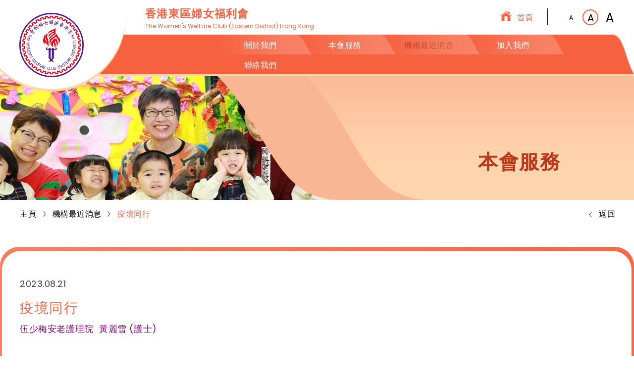

--- FILE ---
content_type: text/html; charset=utf-8
request_url: http://wwcedhk.org.hk/news/details/36/
body_size: 17647
content:
<!DOCTYPE html>
<html xmlns="http://www.w3.org/1999/xhtml">
<head>
    <title>機構最近消息 | 香港東區婦女福利會</title>
	<meta http-equiv="Content-Type" content="text/html; charset=utf-8" />
	<meta http-equiv="imagetoolbar" content="no" />
	<meta http-equiv="X-UA-Compatible" content="IE=edge" />
        <meta name="viewport" content="width=device-width, initial-scale=1">
	<meta name="description" content="香港東區婦女福利會" />
<meta name="format-detection" content="telephone=no" />
<meta name="keywords" content="香港東區婦女福利會" />
	<link rel="canonical" href="http://wwcedhk.org.hk/news/details/36/" /> 
	        	<link rel="alternate" href="/zh-hant/news/details/36" hreflang="zh-hant-hk" />
        		<link rel="shortcut icon" href="/img/favicon.ico" />
	<link rel="apple-touch-icon" href="/img/smartphone-icon.png" />
	<link rel="apple-touch-icon-precomposed" href="/img/smartphone-icon.png" />
        <link href="https://fonts.googleapis.com/css?family=Poppins:300,400,700" rel="stylesheet">
        <link rel="stylesheet" href="/css/bootstrap.css">
        <link rel="stylesheet" href="/css/slick.css">
        <link rel="stylesheet" href="/css/swiper.css">
	<link rel="stylesheet" type="text/css" href="/css/layout.css" />
	<link rel="stylesheet" type="text/css" href="/css/editor.css" />
        <link rel="stylesheet" href="/css/timeline.css">                
	<link rel="stylesheet" type="text/css" href="/css/a02fb5b0c850887005967a0290f36d9d" />
	<script type="text/javascript" src="/js/jquery.js"></script>
	<script type="text/javascript" src="/js/jquery-migrate.js"></script>
	<script type="text/javascript" src="/js/validator.class.js"></script>
	<script type="text/javascript" src="/js/jquery.table.js"></script>
        <script type="text/javascript" src="/js/bootstrap.min.js"></script>
        <script type="text/javascript" src="/js/slick.js"></script>
        <script type="text/javascript" src="/js/swiper.js"></script>
        <script type="text/javascript" src="/js/timeline.js"></script>
        <script type="text/javascript" src="/js/js.cookie.min.js"></script>
        <script type="text/javascript" src="/js/lang.js"></script>
	<script type="text/javascript" src="/js/function.js"></script>
	<script type="text/javascript" src="/js/init.js"></script>
	<!--[if lte IE 9]>
	<script type="text/javascript" src="/js/html5izer_placeholder.js"></script>
	<![endif]-->
	<!--[if lte IE 8]>
	<script type="text/javascript" src="/js/html5.js"></script>
	<![endif]-->
</head>
<body>
<!-- Global site tag (gtag.js) - Google Analytics -->
<script async src="https://www.googletagmanager.com/gtag/js?id=UA-142976520-1"></script>
<script>
  window.dataLayer = window.dataLayer || [];
  function gtag(){dataLayer.push(arguments);}
  gtag('js', new Date());

  gtag('config', 'UA-142976520-1');
</script>    
<header>    <div class="top">        <div class="container">                    <a id="logo" href="/">                <img src="/img/share/logo.png">            </a>            <div class="txt">                <h5>香港東區婦女福利會</h5>                <h6>The Women's Welfare Club (Eastern District) Hong Kong</h6>            </div>            <div class="right">                <a class="btn-home" href="/">首頁</a>                <div class="font">                    <a class="btn-f1 btn-font" href="#">A</a>                    <a class="btn-f2 btn-font" href="#">A</a>                    <a class="btn-f3 btn-font" href="#">A</a>                </div>            </div>                    </div>    </div>        <div class="menu">                <ul>                            <li class="">                    <a  href="/about/">                                                    <div class="bg"></div>                                                                                                    關於我們                    </a>                                                                          <div class="submenu">                            <ul>                                                                    <li class=""><a href="/about/history/">機構歷史</a></li>                                                                    <li class=""><a href="/about/chairman/">歷屆主席及會長芳名</a></li>                                                                    <li class=""><a href="/about/chairmans_words/">主席的話</a></li>                                                                    <li class=""><a href="/about/executive_committee/">現屆執行委員會</a></li>                                                                    <li class=""><a href="/about/structure/">組織架構</a></li>                                                                    <li class=""><a href="/about/reports/">報告/刊物</a></li>                                                            </ul>                        </div>                                    </li>                            <li class="">                    <a  href="/services/">                                                    <div class="bg"></div>                                                                                                    本會服務                    </a>                                                                  </li>                            <li class="active">                    <a  href="/news/">                                                    <div class="bg"></div>                                                                                                    機構最近消息                    </a>                                                                  </li>                            <li class="">                    <a  href="/join/">                                                    <div class="bg"></div>                                                                                                    加入我們                    </a>                                                                  </li>                            <li class="">                    <a  href="/contact/">                                                                        聯絡我們                    </a>                                                                  </li>                    </ul>    </div>        <div class="mobile-menu">        <img class="bg" src="/img/share/menu-bg-2.png">                <a id="btn-menu" href="#"><img src="/img/share/icon-nav.svg"></a>                <ul class="menu-ul">                            <li>                    <a  href="/about/" class="has-child">                        關於我們                                                                            <img class="arrow" src="/img/share/arrow-pulldown-f6613f.svg">                                            </a>                                                                          <div class="submenu">                            <ul>                                                                    <li><a href="/about/history/">機構歷史</a></li>                                                                    <li><a href="/about/chairman/">歷屆主席及會長芳名</a></li>                                                                    <li><a href="/about/chairmans_words/">主席的話</a></li>                                                                    <li><a href="/about/executive_committee/">現屆執行委員會</a></li>                                                                    <li><a href="/about/structure/">組織架構</a></li>                                                                    <li><a href="/about/reports/">報告/刊物</a></li>                                                            </ul>                        </div>                                    </li>                            <li>                    <a  href="/services/" class="">                        本會服務                                                                    </a>                                                                  </li>                            <li>                    <a  href="/news/" class="">                        機構最近消息                                                                    </a>                                                                  </li>                            <li>                    <a  href="/join/" class="">                        加入我們                                                                    </a>                                                                  </li>                            <li>                    <a  href="/contact/" class="">                        聯絡我們                                                                    </a>                                                                  </li>                    </ul>    </div>        </header><div id="content">
    <script type="text/javascript">
							if(window.location.protocol.toLowerCase().indexOf('http:') == -1)
							{
								window.location.href = 'http://'+ window.location.host + window.location.pathname;
							}
					     </script><div class="top-banner">    <div class="bg-image visible-lg visible-md" style="background-image: url('upload/page/9/banner/5cdcc31013a37.jpg');"></div>    <div class="bg-image visible-sm visible-xs" style="background-image: url('upload/page/9/banner_mobile/5ce39df38c523.jpg');"></div>        <img class="mask visible-lg visible-md visible-sm" src="/img/share/inner-banner-mask.png">    <img class="mask visible-xs" src="/img/share/inner-banner-mask_1.png">        <div class="container">        <h1>本會服務</h1>    </div></div><div class="path">    <div class="container">        <div class="path-left">                            <a class="" href="/">                    主頁                </a>                            <a class="" href="/news/">                    機構最近消息                </a>                            <a class="active" href="/news/details/36/">                    疫境同行                </a>                    </div>                    <a class="btn-back"  href="/news/?page=4"><img src="/img/share/arrow-pages.png">返回</a>            </div></div><div class="chairman">
    
    <div class="wrapper">
        <div class="bg"><div class="bg2"></div></div>
        
        <div class="container">
            
            <span class="date">2023.08.21</span>
            
            <h3>疫境同行</h3>
            
            <div class="news_editor"><p><span style="font-size: 18px; color: #800080;">伍少梅安老護理院&nbsp; 黃麗雪 (護士)</span></p>
<p>&nbsp;</p>
<p>三年多的「2019冠狀病毒病」疫情及院舍翻新工程，無論對院友、家屬或職員，都是一個前所未有的衝擊和挑戰。</p>
<p>&nbsp;</p>
<p>這段期間，護理部除了為院友提供個人護理服務，亦嚴格執行感染控制措施，讓院友及職員免受病毒感染。同時，為減少院友因家屬未能探訪而產生孤獨感，社工部同事亦加強對院友及家屬的情緒支援。再者庶務部及廚務部亦竭力保持食物衞生及環境清潔。</p>
<p>&nbsp;</p>
<p>院舍的翻新工程於2022年8月竣工，院長隨即統籌院友房間調動工序，制定調動流程、分工及事前預備工作。最後決定9月26日進行調動全院院友床位，全院同事均有出席，令我深深體會到團隊合作的重要性。回想當天早上，院長簡報工作程序後，見到同事們各就各位，例如：移床、運送及照顧院友、處理院友個人物品、清潔環境及整理各項文件、藥物安排等工作，整個調動過程流暢，更比預期時間早了完成。</p>
<p>&nbsp;</p>
<p>院舍全面啟用後，家屬們均感受到院舍煥然一新及環境舒適，各院友亦表示可安心在院舍居住，這實在令我感到欣慰。離開多年重回本院工作，慶幸有機會與一班默默耕耘及盡忠職守的同事合作，各人除了緊守自己工作崗位，更秉承「長者為本，服務至上」的精神，讓院友能在這個溫暖舒適的「家」安享晚年，享受積極和優質的晚年生活!</p>
<p style="text-align: left;">&nbsp;</p>
<p>&nbsp;</p>
<p>&nbsp;</p>
<p><a href="http://www.wwcedhk.org.hk/upload/news/36/gallery/64e2d0781c79c.jpg">&nbsp;&nbsp;</a> &nbsp;&nbsp;</p>
<p>&nbsp;</p>
<p>&nbsp;</p></div>
            
                        <div class="gallery">
                 <!-- Swiper -->
                 <div class="swiper-container gallery-top">
                   <div class="swiper-wrapper">
                                                      <div class="swiper-slide"><img src="/img/?hash=927f5ec7a7c170e2266d899c53b65504.jpg" alt="1" width="750" height="500" /></div>
                                                      <div class="swiper-slide"><img src="/img/?hash=6172a77f598dfab54e1aaadfcf2a4962.jpg" alt="2" width="750" height="500" /></div>
                                                      <div class="swiper-slide"><img src="/img/?hash=49c204600a904e703185a3c7b07e571e.jpg" alt="3" width="750" height="500" /></div>
                                            </div>
                   <!-- Add Arrows -->
                   <div class="swiper-button-next"></div>
                   <div class="swiper-button-prev "></div>
                 </div>
                 <div class="gallery-thumbs-wrap">
                     <div class="swiper-container gallery-thumbs">
                         <div class="swiper-wrapper">
                                                              <div class="swiper-slide"><img src="/img/?hash=927f5ec7a7c170e2266d899c53b65504.jpg" alt="1" width="750" height="500" /></div>
                                                              <div class="swiper-slide"><img src="/img/?hash=6172a77f598dfab54e1aaadfcf2a4962.jpg" alt="2" width="750" height="500" /></div>
                                                              <div class="swiper-slide"><img src="/img/?hash=49c204600a904e703185a3c7b07e571e.jpg" alt="3" width="750" height="500" /></div>
                                  
                         </div>
                     </div>    

                     <!-- Add Arrows -->
                     <div class="swiper-button-next"></div>
                     <div class="swiper-button-prev "></div>                          
                 </div>

             </div>            
                           
            
        </div>

    </div>    
</div>
  <script>
    $(document).ready(function(){
        var galleryThumbs = new Swiper('.gallery-thumbs', {
                spaceBetween: 20,
                slidesPerView: 4,
                watchSlidesVisibility: true,
                watchSlidesProgress: true,
                slideToClickedSlide: true, 
                breakpoints: {
                  767: {
                    slidesPerView: 2,
                    spaceBetween: 20
                  },
                }                  
                /*
                navigation: {
                  nextEl: '.gallery-thumbs .swiper-button-next',
                  prevEl: '.gallery-thumbs .swiper-button-prev',
                },
                */                 
            });
        var galleryTop = new Swiper('.gallery-top', {
            spaceBetween: 0,
            slidesPerGroup: 1,             
            navigation: {
              nextEl: '.gallery-top .swiper-button-next',
              prevEl: '.gallery-top .swiper-button-prev',
            },
            thumbs: {
              swiper: galleryThumbs
            }
        });    
        
        $.galleryTop = galleryTop;
        
        deem_buttons();
        
        galleryTop.on('slideChange', function () {
            deem_buttons();         
        });

        $(".gallery-thumbs-wrap .swiper-button-next").on('click', function(){
            galleryTop.slideNext();
        });
        
        $(".gallery-thumbs-wrap .swiper-button-prev").on('click', function(){
            galleryTop.slidePrev();
        });        
    });
    
    function deem_buttons(){
        if($.galleryTop.isEnd){
            $(".swiper-button-next").addClass("swiper-button-disabled");
        }else{
            $(".swiper-button-next").removeClass("swiper-button-disabled");
        }

        if($.galleryTop.isBeginning){
            $(".swiper-button-prev").addClass("swiper-button-disabled");
        }else{
            $(".swiper-button-prev").removeClass("swiper-button-disabled");
        }          
    }
    
  </script></div>
<footer>    <div class="container">        <p class="visible-lg visible-md visible-sm">Copyright © 香港東區婦女福利會. Powered by <a href="//www.anglia.com.hk" target="_blank">Anglia Design</a></p>        <p class="visible-xs">Copyright © 香港東區婦女福利會.<br> Powered by <a href="//www.anglia.com.hk" target="_blank">Anglia Design</a></p>            </div></footer><div class="bg-overlay"></div><input id="clone" class="hid-token" type="hidden" name="csrf_token" value="afd273a1c23cd5636b02307fc501b177"></body>
</html>

--- FILE ---
content_type: text/css;charset=UTF-8
request_url: http://wwcedhk.org.hk/css/editor.css
body_size: 286
content:
@import "home_editor.css";
@import "history_editor.css";
@import "chairman_editor.css";
@import "words_editor.css";
@import "committee_editor.css";
@import "structure_editor.css";
@import "service_editor.css";
@import "news_editor.css";
@import "contact_editor.css";

--- FILE ---
content_type: text/css;charset=UTF-8
request_url: http://wwcedhk.org.hk/css/timeline.css
body_size: 19295
content:
div.timeline {    position: relative;    overflow: hidden;    margin: 0px auto;}/* Date Separator */div.timeline div.date_separator {    position: relative;    padding: 20px 0px;    clear: both;}div.timeline div.date_separator span {    display: block;    width: 150px;    height: 30px;    line-height: 30px;        text-align: center;    border: 1px solid #BBBBBB;    background-color: #FFFFFF;    color: #666666;    border-radius: 5px;    opacity: 0;    filter:alpha(opacity=0);    -webkit-box-sizing: border-box;       -moz-box-sizing: border-box;            box-sizing: border-box;    -webkit-transition: all 0.3s linear;       -moz-transition: all 0.3s linear;        -ms-transition: all 0.3s linear;            transition: all 0.3s linear;    -webkit-transform: translateY(-200%);       -moz-transform: translateY(-200%);        -ms-transform: translateY(-200%);            transform: translateY(-200%);}div.timeline div.date_separator.animated span {    opacity: 1;    filter:alpha(opacity=100);    -webkit-transform: translateY(0);       -moz-transform: translateY(0);        -ms-transform: translateY(0);            transform: translateY(0);}div.timeline_dual div.date_separator span,div.timeline_center div.date_separator span {    margin-left: auto;    margin-right: auto;}div.timeline_left div.date_separator span {    margin-left: auto;    margin-right: 0px;}div.timeline_right div.date_separator span {    margin-left: 0px;    margin-right: auto;}/* Spine */div.timeline div.spine {    position: absolute;    top: 0px;    bottom: 100%;    width: 4px;    border-radius: 2px;    background-color: #CCCCCC;    -webkit-transition: bottom 0.5s linear;       -moz-transition: bottom 0.5s linear;        -ms-transition: bottom 0.5s linear;            transition: bottom 0.5s linear;}div.timeline_dual div.spine,div.timeline_center div.spine {    left: 50%;    margin-left: -2px;}div.timeline_left div.spine {    right: 4px;}div.timeline_right div.spine {    left: 4px;}div.timeline div.spine.animated {    bottom: 0%;}/* Element */div.timeline_element {    position: relative;    margin: 20px 0px;    opacity: 0;    -webkit-box-sizing: border-box;       -moz-box-sizing: border-box;            box-sizing: border-box;    -webkit-transition: all 0.2s linear;       -moz-transition: all 0.2s linear;        -ms-transition: all 0.2s linear;            transition: all 0.2s linear;}div.timeline_dual div.timeline_element_left {    width: 50%;    margin: 10px 0px;    float: left;    clear: left;}div.timeline_dual div.timeline_element_right {    width: 50%;    margin: 10px 0px;    float: right;    clear: right;}div.timeline_left div.timeline_element,div.timeline_dual div.timeline_element_left {    -webkit-transform: translateX(20px);       -moz-transform: translateX(20px);         -mstransform: translateX(20px);            transform: translateX(20px);}div.timeline_right div.timeline_element,div.timeline_dual div.timeline_element_right {    -webkit-transform: translateX(-20px);       -moz-transform: translateX(-20px);        -ms-transform: translateX(-20px);            transform: translateX(-20px);}div.timeline div.timeline_element.animated {    opacity: 1;    -webkit-transform: translateX(0px);       -moz-transform: translateX(0px);        -ms-transform: translateX(0px);            transform: translateX(0px);}.opacityFilter div.timeline_element {    visibility: hidden;}.opacityFilter div.timeline_element.animated {    visibility: visible;}div.timeline_element_box {    overflow: hidden;    background-color: #FFFFFF;    border: 1px solid #CCCCCC;    border-radius: 5px;    color: #37404e;    text-shadow: none;    box-shadow: 0px 1px 4px rgba(0, 0, 0, 0.1);}div.timeline_element_box:hover {    /*    box-shadow: 0px 2px 6px rgba(0, 0, 0, 0.1);    */}div.timeline_left div.timeline_element_box,div.timeline_dual div.timeline_element_left div.timeline_element_box {    margin-right: 30px;}div.timeline_right div.timeline_element_box,div.timeline_dual div.timeline_element_right div.timeline_element_box {    margin-left: 30px;}div.timeline_left div.timeline_element:before,div.timeline_right div.timeline_element:before,div.timeline_dual div.timeline_element_left:before,div.timeline_dual div.timeline_element_right:before {    content: '';    position: absolute;    display: block;    width: 30px;    height: 0px;    border-top: 1px dashed #CCCCCC;}div.timeline_left div.timeline_element:before {    right: 4px;    top: 15px;}div.timeline_dual div.timeline_element_left:before {    right: 0px;    top: 15px;}div.timeline_right div.timeline_element:before {    left: 4px;    top: 35px;}div.timeline_dual div.timeline_element_right:before {    left: 0px;    top: 35px;}div.timeline_left div.timeline_element:after,div.timeline_right div.timeline_element:after,div.timeline_dual div.timeline_element_left:after,div.timeline_dual div.timeline_element_right:after {    content: '';    position: absolute;    display: block;    width: 10px;    height: 10px;    border-radius: 50%;    background-color: #BBBBBB;    border: 3px solid #FFFFFF;    box-shadow: 0px 0px 2px rgba(0, 0, 0, 0.2);    -webkit-box-sizing: border-box;       -moz-box-sizing: border-box;            box-sizing: border-box;}div.timeline_left div.timeline_element:hover:after,div.timeline_right div.timeline_element:hover:after,div.timeline_dual div.timeline_element_left:hover:after,div.timeline_dual div.timeline_element_right:hover:after {    /*    background-color: #999999;    border-width: 2px;    z-index: 100;    */}div.timeline_left div.timeline_element:after {    right: 6px;    top: 10px;    margin-right: -5px;}div.timeline_dual div.timeline_element_left:after {    right: 0px;    top: 10px;    margin-right: -5px;}div.timeline_right div.timeline_element:after {    left: 6px;    top: 30px;    margin-left: -5px;}div.timeline_dual div.timeline_element_right:after {    left: 0px;    top: 30px;    margin-left: -5px;}div.timeline_left div.timeline_element:after,div.timeline_right div.timeline_element:after,div.timeline_dual div.timeline_element_left:hover:after,div.timeline_dual div.timeline_element_right:hover:after {    z-index: 100;}div.timeline_title {    position: relative;    overflow: hidden;    margin: 10px;    color: #AAAAAA;    text-transform: uppercase;}div.timeline_title span.timeline_title_label {    position: absolute;    left: 0px;    right: 100px;    overflow: hidden;    white-space: nowrap;    display: block;    text-overflow: ellipsis;}div.timeline_title span.timeline_title_date {    float: right;}div.timeline_element div.img_container {    position: relative;}div.timeline_element div.img_overlay {    position: absolute;    top: 0px;    bottom: 0px;    left: 0px;    right: 0px;    -webkit-transition: background 0.2s linear;       -moz-transition: background 0.2s linear;        -ms-transition: background 0.2s linear;            transition: background 0.2s linear;}div.timeline_element.notitle div.img_overlay {    border-top-left-radius: 5px;    border-top-right-radius: 5px;}div.timeline_element.slider div.img_overlay {    border-radius: 5px;}div.timeline_element.gallery div.img_overlay {    border-radius: 2px;}div.timeline_element div.img_container:hover div.img_overlay,div.timeline_element div.img_overlay.loading {    background: url('../images/opacity.png') repeat;  /*Fallback for IE*/    background: rgba(0,0,0,0.5);}div.timeline_element div.img_overlay span {    display: block;    position: absolute;    top: 50%;    left: 50%;    width: 48px;    height: 48px;    margin: -24px 0px 0px -24px;    cursor: pointer;    background: url('../images/search.png') no-repeat 50% 50%;    opacity: 0;    filter:alpha(opacity=0);    -webkit-transition: all 0.2s linear;       -moz-transition: all 0.2s linear;        -ms-transition: all 0.2s linear;            transition: all 0.2s linear;    -webkit-transform: translateY(20px);       -moz-transform: translateY(20px);        -ms-transform: translateY(20px);            transform: translateY(20px);}div.timeline_element div.img_container:hover div.img_overlay span,div.timeline_element div.img_overlay.loading span {    opacity: 1;    filter:alpha(opacity=100);    -webkit-transform: translateY(0px);       -moz-transform: translateY(0px);        -ms-transform: translateY(0px);            transform: translateY(0px);}div.timeline_element div.img_overlay.loading span {    background-image: url('../images/loader.gif');}/* Slider Element */div.timeline_element.slider img {    display: block;    width: 100%;    height: 100%;    border-radius: 0px 0px 5px 5px;}div.timeline_element.slider.notitle img {    border-radius: 5px;}div.timeline_element.slider div.content {    position: relative;}div.timeline_element.slider div.img_container {    position: absolute;    top: 0px;    left: 0px;    right: 0px;    bottom: 0px;}div.timeline_element.slider div.content span.slider_prev,div.timeline_element.slider div.content span.slider_next {    position: absolute;    display: block;    bottom: 5px;    width: 24px;    height: 24px;    cursor: pointer;}div.timeline_element.slider div.content span.slider_prev {    background-image: url('../images/prev.png');    right: 34px;}div.timeline_element.slider div.content span.slider_next {    background-image: url('../images/next.png');    right: 5px;}/* iframe Element */div.timeline_element.iframe div.content.loading {    background-repeat: no-repeat;    background-position: 50% 50%;    background-image: url('../images/loader.gif');}div.timeline_element.iframe div.content iframe {    display: block;    width: 100%;    height: 100%;    border: none;    border-radius: 0px 0px 5px 5px;}div.timeline_element.iframe.notitle div.content iframe {    border-radius: 5px;}/* Blog Post Element */div.timeline_element.blog_post div.content {    padding: 0px 10px 10px 10px;}div.timeline_element.blog_post div.img_container {    margin-bottom: 10px;}div.timeline_element.blog_post div.img_container img {    display: block;    width: 100%;    height: auto;}div.timeline_element.blog_post.notitle div.img_container img {    border-radius: 5px 5px 0px 0px;}div.timeline_element.blog_post div.readmore {    padding: 10px;    text-align: right}div.timeline_element.blog_post a {    color: #7A0004;}div.timeline_element.blog_post div.readmore a {    color: #222222;    text-decoration: underline;}div.timeline_element.blog_post div.readmore a:hover {    text-decoration: none;}/* Gallery Element */div.timeline_element.gallery div.scroll_container {    position: relative;    overflow: auto;    overflow-y: hidden;    white-space: nowrap;    margin: 10px;}div.timeline_element.gallery div.img_container {    display: inline-block;    margin-right: 4px;}div.timeline_element.gallery div.img_container img {    display: block;    border-radius: 2px;}div.timeline_element.gallery div.img_container:last-child {    margin-right: 0px;}/* Lightbox */div.timeline_overlay {    position: fixed;    z-index: 200;    top: 0px;    bottom: 0px;    right: 0px;    left: 0px;    display: none;    background: url('../images/opacity.png') repeat;  /*Fallback for IE*/    background-color: rgba(0, 0, 0, 0.5);}div.timeline_overlay.open {    display: block;}div.timeline_overlay div.lightbox {    position: absolute;    width: 64px;    height: 64px;    left: 50%;    top: 0%;    margin-left: -32px;    margin-top: -32px;    background-repeat: no-repeat;    background-position: 50% 50%;    border-radius: 8px;    border: 5px solid #FFFFFF;    background-color: #FFFFFF;    opacity: 0;    filter:alpha(opacity=0);    -webkit-transition: top 0.3s linear, opacity 0.3s linear;       -moz-transition: top 0.3s linear, opacity 0.3s linear;        -ms-transition: top 0.3s linear, opacity 0.3s linear;            transition: top 0.3s linear, opacity 0.3s linear;}div.timeline_overlay div.lightbox.loaded {    top: 50%;    opacity: 1;    filter:alpha(opacity=100);    -webkit-box-shadow: 6px 6px 6px rgba(0, 0, 0, 0.4);       -moz-box-shadow: 6px 6px 6px rgba(0, 0, 0, 0.4);        -ms-box-shadow: 6px 6px 6px rgba(0, 0, 0, 0.4);            box-shadow: 6px 6px 6px rgba(0, 0, 0, 0.4);}div.timeline_overlay div.lightbox.updating {    background-image: url('../images/loader.gif');    -webkit-transition: all 0.5s linear;       -moz-transition: all 0.5s linear;        -ms-transition: all 0.5s linear;            transition: all 0.5s linear;}div.timeline_overlay div.lightbox img {    width: 100%;    height: 100%;    border-radius: 3px;    filter:alpha(opacity=100);    opacity: 1;    -webkit-transition: opacity 0.1s linear;       -moz-transition: opacity 0.1s linear;        -ms-transition: opacity 0.1s linear;            transition: opacity 0.1s linear;}div.timeline_overlay div.lightbox.updating img {    filter:alpha(opacity=0);    opacity: 0;    -webkit-transition: none;       -moz-transition: none;        -ms-transition: none;            transition: none;}div.timeline_overlay div.lightbox span {    width: 24px;    height: 24px;    display: block;    position: absolute;    top: 55%;    background-repeat: no-repeat;    background-position: 50% 50%;    cursor: pointer;    opacity: 0;    filter:alpha(opacity=0);    -webkit-transition: all 0.2s linear;       -moz-transition: all 0.2s linear;        -ms-transition: all 0.2s linear;            transition: all 0.2s linear;}div.timeline_overlay div.lightbox:hover span {    top: 50%;    opacity: 1;    filter:alpha(opacity=100);}div.timeline_overlay div.lightbox.updating span {    display: none;}div.timeline_overlay div.lightbox span.prev {    background-image: url('../images/prev.png');    left: 10px;}div.timeline_overlay div.lightbox span.next {    background-image: url('../images/next.png');    right: 10px;}div.timeline_overlay div.lightbox a.close {    display: block;    position: absolute;    top: 10px;    right: 10px;    width: 20px;    height: 20px;    background-image: url('../images/cancel.png');}/* Social */div.timeline img.twitter_profile {    margin: 0px 10px 10px 0px;    border-radius: 3px;    width: 48px;    height: 48px;}div.timeline div.facebook_left_column {    float: left;    width: 50px;}div.timeline div.facebook_right_column {    margin-left: 50px;}div.timeline div.facebook_content {    overflow: hidden;    text-overflow: ellipsis;}div.timeline img.facebook_profile {    border-radius: 3px;    width: 40px;    height: 40px;}div.timeline div.facebook_post {    overflow: hidden;    clear: both;    margin-top: 10px;    border-radius: 3px;    text-shadow: none;    color: #777777;    background-color: #F4F4F4;    border: 1px solid #DDDDDD;}div.timeline div.facebook_post img.facebook_picture {    max-width: 80px;    margin: 5px;    float: left;    border-radius: 3px;}div.timeline div.facebook_type_photo div.facebook_post {    border: none;}div.timeline div.facebook_type_photo div.facebook_post img.facebook_picture {    max-width: 100%;    width: 100%;    margin: 0px;}div.timeline div.description_container {    overflow: hidden;    margin: 5px 5px 5px 90px;}div.timeline div.facebook_post a {    display: block;    margin-bottom: 10px;    white-space: nowrap;    overflow: hidden;    text-overflow: ellipsis;}/* Load More */div.timeline_loadmore {    cursor: pointer;    margin: 10px auto;    width: 100px;    background: red;    text-align: center;    padding: 10px 0px;    border-radius: 4px;    text-decoration: none;    color: #FFFFFF;    background: #D84A38;    background: -webkit-linear-gradient(top, #dd4b39, #d14836);    background: -moz-linear-gradient(top, #dd4b39, #d14836);    background: -ms-linear-gradient(top, #dd4b39, #d14836);    background: linear-gradient(top, #dd4b39, #d14836);}div.timeline_loadmore:hover {    background: #CC3524;    background: -webkit-linear-gradient(top, #d14836, #dd4b39);    background: -moz-linear-gradient(top, #d14836, #dd4b39);    background: -ms-linear-gradient(top, #d14836, #dd4b39);    background: -linear-gradient(top, #d14836, #dd4b39);}div.timeline_loadmore:active {;    box-shadow: 0px 2px 6px rgba(0, 0, 0, 0.2) inset;}div.timeline_loadmore.loading {    cursor: default;    color:  #AAAAAA;    text-shadow: 0px 1px 1px #FFFFFF;    box-shadow: none;    background-size: 40px 40px;    background-color: #DEDEDE;    background-image: -webkit-linear-gradient(45deg, rgba(255, 255, 255, 0.15) 25%, transparent 25%, transparent 50%, rgba(255, 255, 255, 0.15) 50%, rgba(255, 255, 255, 0.15) 75%, transparent 75%, transparent);    background-image: -moz-linear-gradient(45deg, rgba(255, 255, 255, 0.15) 25%, transparent 25%, transparent 50%, rgba(255, 255, 255, 0.15) 50%, rgba(255, 255, 255, 0.15) 75%, transparent 75%, transparent);    background-image: -ms-linear-gradient(45deg, rgba(255, 255, 255, 0.15) 25%, transparent 25%, transparent 50%, rgba(255, 255, 255, 0.15) 50%, rgba(255, 255, 255, 0.15) 75%, transparent 75%, transparent);    background-image: linear-gradient(45deg, rgba(255, 255, 255, 0.15) 25%, transparent 25%, transparent 50%, rgba(255, 255, 255, 0.15) 50%, rgba(255, 255, 255, 0.15) 75%, transparent 75%, transparent);    -webkit-animation: loading 1s linear infinite;       -moz-animation: loading 1s linear infinite;        -ms-animation: loading 1s linear infinite;            animation: loading 1s linear infinite;}@-webkit-keyframes loading {    from {background-position: 0px 0px;}    to {background-position: 40px 0px;}}@-moz-keyframes loading {    from {background-position: 0px 0px;}    to {background-position: 40px 0px;}}@-ms-keyframes loading {    from {background-position: 0px 0px;}    to {background-position: 40px 0px;}}@keyframes loading {    from {background-position: 0px 0px;}    to {background-position: 40px 0px;}}/* Scroll Bar */div.timeline_element ::-webkit-scrollbar {  /* Webkit only */    width: 6px;    height: 6px;    background-color: #FFFFFF;}div.timeline_element ::-webkit-scrollbar-thumb {    background-color: #CCCCCC;    border-radius: 5px;}div.timeline_element ::-webkit-scrollbar-thumb:hover {    background-color: #AAAAAA;}

--- FILE ---
content_type: text/css;charset=UTF-8
request_url: http://wwcedhk.org.hk/css/a02fb5b0c850887005967a0290f36d9d
body_size: 11332
content:
.oneline{text-overflow:ellipsis;white-space:nowrap;width:100%;overflow:hidden;}.clear{clear:both;float:left;}.inline-block{display:inline-block;}.justify{text-align:justify;text-justify:inter-ideograph;-ms-text-justify:inter-ideograph;}.w-fix{display:inline-block;width:100%;height:0;vertical-align:middle;}.h-fix{display:inline-block;width:0;height:100%;vertical-align:middle;}.container{width:auto;max-width:1200px;margin:0 auto;padding:0;}@media screen and (max-width: 1199px){.container{padding:0 20px;}}header{z-index:35;position:relative;background:#fff;border-bottom:4px solid #ffd5ae;}header .container{position:relative;}header .top{position:relative;}header #logo{position:absolute;top:0;left:-86px;display:block;background:url('img/share/logo-bg.png') no-repeat;background-size:100%;width:300px;height:185px;z-index:30;}@media screen and (max-width: 1199px){header #logo{left:20px;}}@media only screen and (max-width: 767px){header #logo{width:200px;height:125px;top:20px;}}header #logo img{position:absolute;top:49%;left:50%;width:43.3%;height:auto;margin-left:-21.65%;margin-top:-21.65%;}header .txt{margin:16px 0 0 253px;}@media screen and (max-width: 1199px){header .txt{margin:16px 0 16px 320px;}}@media screen and (max-width: 991px),only screen and (max-width: 767px){header .txt{margin:22px 0 0 320px;height:40px;}}header .txt h5{font-weight:bold;font-size:1.8em;letter-spacing:1.3px;color:#f6613f;padding:0 0 7px;}@media screen and (max-width: 991px){header .txt h5{font-size:0.8em;}}@media only screen and (max-width: 767px){header .txt h5{display:none;}}header .txt h6{font-size:1em;color:#f6613f;letter-spacing:0.1px;font-family:'Poppins';}@media screen and (max-width: 991px){header .txt h6{font-size:0.5em;}}@media only screen and (max-width: 767px){header .txt h6{display:none;}}header .right{position:absolute;top:17px;right:0;text-align:right;}/*953795e33e25c16a067bcfa2a5842f5b*/@media screen and (max-width: 1199px){header .right{right:40px;}}@media screen and (max-width: 991px),only screen and (max-width: 767px){header .right{right:20px;}}header .right .btn-home{display:inline-block;vertical-align:top;background:url('img/share/icon-home.png') no-repeat left;font-size:1.3em;color:#f6613f;padding:8px 0 0 34px;}@media screen and (max-width: 991px){header .right .btn-home{display:none;}}header .right .font{display:inline-block;vertical-align:top;margin:0 -7px 0 26px;padding:2px 0 0 27px;border-left:1px solid #000;}@media screen and (max-width: 991px){header .right .font{border:0;margin:0;padding:0;}}header .right .font .btn-font{display:inline-block;vertical-align:top;margin:0 0 0 4px;width:32px;height:32px;line-height:30px;text-align:center;border:2px solid rgba(0,0,0,0);}header .right .font .btn-font.active{border:2px solid #f6613f;border-radius:50%;}header .right .font .btn-f1{font-size:12px;}header .right .font .btn-f2{font-size:20px;}header .right .font .btn-f3{font-size:24px;}header .menu{z-index:20;position:relative;background:url('img/share/menu-bg-1.png') no-repeat right;background-size:100% 100%;max-width:1310px;margin:11px auto 0;}@media screen and (max-width: 991px),only screen and (max-width: 767px){header .menu{display:none;}}header .menu ul{margin:0 0 0 442px;}@media screen and (max-width: 1199px){header .menu ul{margin:0 0 0 300px;}}header .menu li{position:relative;display:inline-block;vertical-align:top;list-style:none;width:167px;text-align:center;transition:background-color 0.5s linear, top 0.5s linear;}header .menu li:hover .submenu{display:block;}header .menu li.active a{color:#bc3a1c;}header .menu li.active li a{color:#000;}header .menu li a{position:relative;display:block;padding:11px 0 7px;font-size:1.3em;color:#fff;letter-spacing:0.5px;}header .menu li a .bg{position:absolute;top:0;right:-20px;width:200px;height:100%;background:url('img/share/menu-bg-2.png') no-repeat right;background-size:200px 100%;}header .menu li .submenu{border-radius:0 0 30px 30px;position:absolute;top:100%;left:50%;margin-left:-100px;display:none;width:200px;background:#ffd5ae;z-index:20;}header .menu li .submenu ul{margin:14px 0 18px;}header .menu li .submenu li{display:block;width:100%;text-align:center;padding:9px 0;}header .menu li .submenu li.active,header .menu li .submenu li:hover{background:#f6613f;}header .menu li .submenu li.active a,header .menu li .submenu li:hover a{color:#fff;}header .menu li .submenu li a{color:#000;padding:0;}header .mobile-menu{position:relative;display:none;background:#f6613f;height:40px;z-index:25;}@media screen and (max-width: 991px),only screen and (max-width: 767px){header .mobile-menu{display:block;}}header .mobile-menu .bg{position:absolute;top:0;right:65px;width:auto;height:100%;}header .mobile-menu li{display:block;text-align:center;}header .mobile-menu li a{display:block;font-size:1.3em;color:#3f3f3f;padding:14px 0;}header .mobile-menu li .submenu{display:none;background:#f8c28f;}header .mobile-menu li .submenu ul{background:none;}header .mobile-menu ul{display:none;background:#ffd5ae;position:absolute;top:40px;left:0;width:100%;z-index:21;padding:50px 0 30px;}header .mobile-menu ul li.active .has-child .arrow{-webkit-transform:rotate(180deg);-moz-transform:rotate(180deg);-o-transform:rotate(180deg);-ms-transform:rotate(180deg);transform:rotate(180deg);}header .mobile-menu ul li a{font-weight:bold;color:#f6613f;}header .mobile-menu ul li a.has-child{margin:0 0 0 22px;}header .mobile-menu ul li a.has-child .arrow{transition:all 0.5s linear;}header .mobile-menu ul li .arrow{width:21px;height:auto;margin:0 0 0 5px;}header .mobile-menu ul ul{display:block;top:0;position:relative;padding:0;}header .mobile-menu ul ul li a{color:#3f3f3f;}header #btn-menu{position:absolute;top:10px;right:20px;}header #btn-menu img{width:24px;height:auto;}footer{padding:25px 0;}@media screen and (max-width: 991px),only screen and (max-width: 767px){footer{text-align:center;}}footer p{font-size:1.17em;letter-spacing:0.3px;color:#000;}footer p a{font-size:1em;color:#000;}body{transition:font-size 0.5s linear;}body.font1{font-size:8px;}body.font2{font-size:12px;}body.font3{font-size:20px;}.font3 .top-banner .mask{width:50%;}@media screen and (max-width: 991px){.font3 .top-banner .mask{width:70%;}}@media only screen and (max-width: 767px){.font3 .top-banner .mask{width:80%;}}.top-banner{overflow:hidden;position:relative;height:250px;width:100%;}@media screen and (max-width: 991px){.top-banner{height:200px;}}@media only screen and (max-width: 767px){.top-banner{height:150px;}}.top-banner .container{position:relative;}.top-banner .bg-image{position:absolute;top:0;left:0;width:72%;height:100%;background-size:cover;background-position:center;background-repeat:no-repeat;}@media screen and (max-width: 991px),only screen and (max-width: 767px){.top-banner .bg-image{background-size:cover;}}.top-banner .mask{position:absolute;top:0;right:0;height:100%;width:auto;}@media screen and (max-width: 991px){.top-banner .mask{right:-19%;}}@media only screen and (max-width: 767px){.top-banner .mask{width:55%;right:0;}}.top-banner h1{font-size:3.3em;font-weight:bold;color:#bc3a1c;margin:152px 109px 0 0;text-align:right;letter-spacing:1.5px;}@media screen and (max-width: 991px){.top-banner h1{margin:90px 0 0 0;}}@media only screen and (max-width: 767px){.top-banner h1{font-size:2.5em;margin:60px 0 0 0;}}.path{padding:18px 0;}.path .container{position:relative;}.path .path-left{margin:0 66px 0 0;}.path .path-left a{font-size:1.3em;color:#000;background:url(img/share/arrow-pages-reverse.png) no-repeat right;background-size:6px;padding:0 14px 0 0;margin:0 14px 0 0;letter-spacing:0.5px;}.path .path-left a.active{background:none;margin:0;color:#f66a4a;}.path .btn-back{font-size:1.3em;color:#000;padding:0 14px 0 0;margin:0 14px 0 0;letter-spacing:0.5px;position:absolute;top:0;right:-30px;}@media screen and (max-width: 1199px){.path .btn-back{right:0;}}.path .btn-back img{width:6px;margin:0 14px 0 0;}.bg-overlay{z-index:30;background:rgba(0,0,0,0.5);display:none;position:fixed;top:0;left:0;width:100%;height:100%;}body.modal-open{overflow:visible;}*.modal-open{overflow-y:scroll;padding-right:0 !important;}p,li{word-break:break-word;}.chairman h2{font-size:3.17em;color:#bc3a1c;font-weight:bold;margin:34px 0 0 -2px;letter-spacing:1.5px;position:relative;z-index:1;}.chairman .wrapper{position:relative;max-width:1288px;margin:-9px auto 0;padding:0 0 56px;}.chairman .wrapper .bg{background:url('img/share/wrap-bg.png');background-size:cover;background-position:center;position:absolute;top:0;left:0;width:100%;height:100%;border-radius:38px;}.chairman .wrapper .bg .bg2{position:absolute;background:#fff;top:8px;left:0;width:calc(100% - 9px);height:100%;margin:0 4px;border-radius:38px 38px 50px 50px;}.chairman .wrapper .container{position:relative;}.chairman .wrapper .table-responsive-wrapper{width:100%;}.chairman .wrapper .orangle-table2{width:100%;margin:66px 0 0;font-size:1.5em;}@media only screen and (max-width: 767px){.chairman .wrapper .orangle-table2{margin:30px 0 0;}}.chairman .wrapper .orangle-table2 th,.chairman .wrapper .orangle-table2 td{height:1.6em;line-height:1.7em;padding:0 0 0 20px;border:2px solid #fff;}.chairman .wrapper .orangle-table2 th{background:#f66a4a;color:#fff;}.chairman .wrapper .orangle-table2 td{background:#ffd5ae;color:#3f3f3f;}.chairman{padding:46px 0 34px;}.chairman .date{letter-spacing:0.5px;padding:62px 0 22px;display:inline-block;font-size:1.5em;color:#3f3f3f;}.chairman h3{font-size:2.3em;letter-spacing:1.5px;color:#f66a4a;padding:0 0 10px;}.chairman .gallery{max-width:750px;margin:46px auto 0;}@media screen and (max-width: 991px),only screen and (max-width: 767px){.chairman .gallery{float:none;margin:46px auto;}}.chairman .gallery .gallery-top{position:relative;border-radius:18px;overflow:hidden;}.chairman .gallery .gallery-top img{width:100%;height:auto;}.chairman .gallery .gallery-top .swiper-button-next{width:40px;height:40px;background:url('img/share/arrow-alt-1.png') center #fff no-repeat;background-size:13px;margin-top:-20px;right:11px;border-radius:50%;}.chairman .gallery .gallery-top .swiper-button-prev{-webkit-transform:rotate(180deg);-moz-transform:rotate(180deg);-o-transform:rotate(180deg);-ms-transform:rotate(180deg);transform:rotate(180deg);width:40px;height:40px;background:url('img/share/arrow-alt-1.png') center #fff no-repeat;background-size:13px;margin-top:-20px;left:11px;border-radius:50%;}.chairman .gallery .gallery-thumbs{margin:21px 44px 0;}.chairman .gallery .gallery-thumbs .swiper-slide{border-radius:10px;overflow:hidden;cursor:pointer;opacity:0.2;}.chairman .gallery .gallery-thumbs .swiper-slide.swiper-slide-thumb-active{opacity:1;}.chairman .gallery .gallery-thumbs .swiper-slide img{width:100%;height:auto;}.chairman .gallery .gallery-thumbs-wrap{position:relative;}.chairman .gallery .gallery-thumbs-wrap .swiper-button-next{width:13px;height:21px;background:url('img/share/arrow-alt-1.png') no-repeat;background-size:100%;margin-top:-10.5px;right:1px;}.chairman .gallery .gallery-thumbs-wrap .swiper-button-prev{-webkit-transform:rotate(180deg);-moz-transform:rotate(180deg);-o-transform:rotate(180deg);-ms-transform:rotate(180deg);transform:rotate(180deg);width:13px;height:21px;background:url('img/share/arrow-alt-1.png') no-repeat;background-size:100%;margin-top:-10.5px;left:1px;}

--- FILE ---
content_type: text/css;charset=UTF-8
request_url: http://wwcedhk.org.hk/css/home_editor.css
body_size: 1495
content:
.home_editor{
    background:#f6613f;
}

.home_editor p, .home_editor div, .home_editor a, .home_editor li, .home_editor td, .home_editor th, .home_editor h1, .home_editor h2, .home_editor h3, .home_editor h4, .home_editor h5, .home_editor h6 { margin:0px; padding:0px; color:#fff; font-size: 1.25em; word-wrap: break-word; white-space: normal; }

.home_editor ul, .home_editor ol { margin: 0; }

.home_editor ul, .home_editor ol { list-style: inside }

.home_editor, .home_editor p, .home_editor li { line-height:2em; letter-spacing: 0.7px; }

.home_editor img { border:none; }

.home_editor a, .home_editor a:link, .home_editor a:active, .home_editor a:visited { color:#fff; }

.home_editor a:hover { color:#fff; }

.home_editor p a{
    font-size: 1em;
}

.home_editor strong {
    padding: 0 5px 0 0;
}

.home_editor table.table-border, .home_editor table.table-border td, .home_editor table.table-border th { 
	border-collapse: collapse; 
	border: 1px solid #000000;
}

.home_editor td, .home_editor th { padding:3px; }

hr { border:none; height:1px; background-color:#CCCCCC; color:#CCCCCC; }

.home_editor .underline, .home_editor .underline * { text-decoration:underline; }

.home_editor table, .home_editor img { max-width: 100%; height: auto; }

.home_editor:after {
	clear: both;
    display: block;
    content: " ";
}

.home_editor .table-responsive-wrapper {}

.home_editor .table-responsive-wrapper .table-responsive {}


--- FILE ---
content_type: text/css;charset=UTF-8
request_url: http://wwcedhk.org.hk/css/history_editor.css
body_size: 1493
content:
.history_editor p, .history_editor div, .history_editor a, .history_editor li, .history_editor td, .history_editor th, .history_editor h1, .history_editor h2, .history_editor h3, .history_editor h4, .history_editor h5, .history_editor h6 { margin:0px; padding:0px; color:#3f3f3f; font-size: 1.5em; word-wrap: break-word; white-space: normal; }

.history_editor ul, .history_editor ol { margin: 0; }

.history_editor ul, .history_editor ol { padding-left: 25px; }

.history_editor, .history_editor p, .history_editor li { line-height:1.94em; letter-spacing: 0.7px; }

.history_editor img { border:none; }

.history_editor a, .history_editor a:link, .history_editor a:active, .history_editor a:visited { color:#000000; font-size: inherit; }

.history_editor a:hover { color:#000000; }

.history_editor table.table-border, .history_editor table.table-border td, .history_editor table.table-border th { 
	border-collapse: collapse; 
	border: 1px solid #000000;
}

.history_editor td, .history_editor th { padding:3px; }

hr { border:none; height:1px; background-color:#CCCCCC; color:#CCCCCC; }

.history_editor .underline, .history_editor .underline * { text-decoration:underline; }

.history_editor table, .history_editor img { max-width: 100%; height: auto; }

.history_editor:after {
	clear: both;
    display: block;
    content: " ";
}

.history_editor .table-responsive-wrapper {}

.history_editor .table-responsive-wrapper .table-responsive {}

--- FILE ---
content_type: text/css;charset=UTF-8
request_url: http://wwcedhk.org.hk/css/chairman_editor.css
body_size: 1509
content:
.chairman_editor p, .chairman_editor div, .chairman_editor a, .chairman_editor li, .chairman_editor td, .chairman_editor th, .chairman_editor h1, .chairman_editor h2, .chairman_editor h3, .chairman_editor h4, .chairman_editor h5, .chairman_editor h6 { margin:0px; padding:0px; color:#3f3f3f; font-size: 1.5em; word-wrap: break-word; white-space: normal; }

.chairman_editor ul, .chairman_editor ol { margin: 0; }

.chairman_editor ul, .chairman_editor ol { padding-left: 25px; }

.chairman_editor, .chairman_editor p, .chairman_editor li { line-height:35px; }

.chairman_editor img { border:none; }

.chairman_editor a, .chairman_editor a:link, .chairman_editor a:active, .chairman_editor a:visited { color:#000000; font-size: inherit; }

.chairman_editor a:hover { color:#000000; }

.chairman_editor table.table-border, .chairman_editor table.table-border td, .chairman_editor table.table-border th { 
	border-collapse: collapse; 
	border: 1px solid #000000;
}

.chairman_editor td, .chairman_editor th { padding:3px; }

hr { border:none; height:1px; background-color:#CCCCCC; color:#CCCCCC; }

.chairman_editor .underline, .chairman_editor .underline * { text-decoration:underline; }

.chairman_editor table, .chairman_editor img { max-width: 100%; height: auto; }

.chairman_editor:after {
	clear: both;
    display: block;
    content: " ";
}

.chairman_editor .table-responsive-wrapper {}

.chairman_editor .table-responsive-wrapper .table-responsive {}



--- FILE ---
content_type: text/css;charset=UTF-8
request_url: http://wwcedhk.org.hk/css/words_editor.css
body_size: 1828
content:
.words_editor p, .words_editor div, .words_editor a, .words_editor li, .words_editor td, .words_editor th, .words_editor h1, .words_editor h2, .words_editor h3, .words_editor h4, .words_editor h5, .words_editor h6 { margin:0px; padding:0px; color:#3f3f3f; font-size: 1.5em; word-wrap: break-word; white-space: normal; }

.words_editor ul, .words_editor ol { margin: 0; }

.words_editor ul, .words_editor ol { padding-left: 25px; }

.words_editor, .words_editor p, .words_editor li { line-height:35px; letter-spacing: 0.7px; }

.words_editor img { border:none; }

.words_editor a, .words_editor a:link, .words_editor a:active, .words_editor a:visited { color:#000000; font-size: inherit; }

.words_editor a:hover { color:#000000; }

.words_editor table.table-border, .words_editor table.table-border td, .words_editor table.table-border th { 
	border-collapse: collapse; 
	border: 1px solid #000000;
}

.words_editor td, .words_editor th { padding:3px; }

hr { border:none; height:1px; background-color:#CCCCCC; color:#CCCCCC; }

.words_editor .underline, .words_editor .underline * { text-decoration:underline; }

.words_editor table, .words_editor img { max-width: 100%; height: auto; }

.words_editor:after {
	clear: both;
    display: block;
    content: " ";
}

.words_editor .table-responsive-wrapper {}

.words_editor .table-responsive-wrapper .table-responsive {}

.words_editor .orangle-table{
    width:100%;
    margin:0 -2px 0;
}

.words_editor .orangle-table th,.words_editor .orangle-table td{
    height: 1.6em;
    line-height: 1.7em;
    padding: 0 0 0 20px;
    border: 2px solid #fff;
}

.words_editor .orangle-table th{
    background:#f66a4a;
    color:#fff;
}

.words_editor .orangle-table td{
    background:#ffd5ae;
    color:#3f3f3f;
}

--- FILE ---
content_type: text/css;charset=UTF-8
request_url: http://wwcedhk.org.hk/css/committee_editor.css
body_size: 2093
content:
.committee_editor p, .committee_editor div, .committee_editor a, .committee_editor li, .committee_editor td, .committee_editor th, .committee_editor h1, .committee_editor h2, .committee_editor h3, .committee_editor h4, .committee_editor h5, .committee_editor h6 { margin:0px; padding:0px; color:#3f3f3f; font-size: 1.5em; word-wrap: break-word; white-space: normal; }

.committee_editor ul, .committee_editor ol { margin: 0; }

.committee_editor ul, .committee_editor ol { padding-left: 25px; }

.committee_editor, .committee_editor p, .committee_editor li { line-height:35px; }

.committee_editor img { border:none; }

.committee_editor a, .committee_editor a:link, .committee_editor a:active, .committee_editor a:visited { color:#000000; font-size: inherit; }

.committee_editor a:hover { color:#000000; }

.committee_editor table.table-border, .committee_editor table.table-border td, .committee_editor table.table-border th { 
	border-collapse: collapse; 
	border: 1px solid #000000;
}

.committee_editor td, .committee_editor th { padding:3px; }

hr { border:none; height:1px; background-color:#CCCCCC; color:#CCCCCC; }

.committee_editor .underline, .committee_editor .underline * { text-decoration:underline; }

.committee_editor table, .committee_editor img { max-width: 100%; height: auto; }

.committee_editor:after {
	clear: both;
    display: block;
    content: " ";
}

.committee_editor .table-responsive-wrapper {}

.committee_editor .table-responsive-wrapper .table-responsive {}

.committee_editor h1{
    font-size:2.3em;
    letter-spacing: 1.5px;
    color:#f66a4a;
    padding:0 0 17px;
}

.committee_editor .orangle-table{
    width:100%;
    margin:0 -2px 0;
}

.committee_editor .orangle-table th,.committee_editor .orangle-table td{
    height: 2em;
    padding: 0 0 0 20px;
    border: 2px solid #fff;
    line-height: 1.95em;
}

.committee_editor .orangle-table th{
    background:#f66a4a;
    color:#fff;
}

.committee_editor .orangle-table td{
    background:#ffd5ae;
    color:#3f3f3f;
}

--- FILE ---
content_type: text/css;charset=UTF-8
request_url: http://wwcedhk.org.hk/css/structure_editor.css
body_size: 1996
content:
.structure_editor p, .structure_editor div, .structure_editor a, .structure_editor li, .structure_editor td, .structure_editor th, .structure_editor h1, .structure_editor h2, .structure_editor h3, .structure_editor h4, .structure_editor h5, .structure_editor h6 { margin:0px; padding:0px; color:#3f3f3f; font-size: 1.5em; word-wrap: break-word; white-space: normal; }

.structure_editor ul, .structure_editor ol { margin: 0; }

.structure_editor ul, .structure_editor ol { padding-left: 25px; }

.structure_editor, .structure_editor p, .structure_editor li { line-height:35px; letter-spacing: 0.7px; }

.structure_editor img { border:none; }

.structure_editor a, .structure_editor a:link, .structure_editor a:active, .structure_editor a:visited { color:#000000; font-size: inherit; }

.structure_editor a:hover { color:#000000; }

.structure_editor table.table-border, .structure_editor table.table-border td, .structure_editor table.table-border th { 
	border-collapse: collapse; 
	border: 1px solid #000000;
}

.structure_editor td, .structure_editor th { padding:3px; }

hr { border:none; height:1px; background-color:#CCCCCC; color:#CCCCCC; }

.structure_editor .underline, .structure_editor .underline * { text-decoration:underline; }

.structure_editor table, .structure_editor img { max-width: 100%; height: auto; }

.structure_editor:after {
	clear: both;
    display: block;
    content: " ";
}

.structure_editor .table-responsive-wrapper {}

.structure_editor .table-responsive-wrapper .table-responsive {}

.structure_editor .orangle-table{
    width:100%;
    margin:0 -2px 0;
}

.structure_editor .orangle-table th,.structure_editor .orangle-table td{
    height: 1.6em;
    line-height: 1.7em;
    padding: 0 0 0 20px;
    border: 2px solid #fff;
}

.structure_editor .orangle-table th{
    background:#f66a4a;
    color:#fff;
}

.structure_editor .orangle-table td{
    background:#ffd5ae;
    color:#3f3f3f;
}

--- FILE ---
content_type: text/css;charset=UTF-8
request_url: http://wwcedhk.org.hk/css/service_editor.css
body_size: 2952
content:
.service_editor p, .service_editor div, .service_editor a, .service_editor li, .service_editor td, .service_editor th, .service_editor h1, .service_editor h2, .service_editor h3, .service_editor h4, .service_editor h5, .service_editor h6 { margin:0px; padding:0px; color:#3f3f3f; font-size: 1.5em; word-wrap: break-word; white-space: normal; line-height: normal; }

.service_editor ul, .service_editor ol { margin: 0; }

.service_editor ul, .service_editor ol { }

.service_editor, .service_editor p, .service_editor li { line-height:1.72em; }

.service_editor img { border:none; }

.service_editor a, .service_editor a:link, .service_editor a:active, .service_editor a:visited { color:#000000;}

.service_editor a:hover { color:#000000; }

.service_editor table.table-border, .service_editor table.table-border td, .service_editor table.table-border th { 
	border-collapse: collapse; 
	border: 1px solid #000000;
}

.service_editor td, .service_editor th { padding:3px; }

hr { border:none; height:1px; background-color:#CCCCCC; color:#CCCCCC; }

.service_editor .underline, .service_editor .underline * { text-decoration:underline; }

.service_editor table, .service_editor img { max-width: 100%; height: auto; }

.service_editor:after {
	clear: both;
    display: block;
    content: " ";
}

.service_editor .table-responsive-wrapper {}

.service_editor .table-responsive-wrapper .table-responsive {}

.service_editor h1{
    font-size:2.3em;
    letter-spacing: 1.5px;
    color:#f66a4a;
    padding:0 0 14px;
}

.service_editor h3{
    font-weight: bold;
    font-size:1.8em;
    letter-spacing: 1.5px;
    color:#f66a4a;
    padding:0 0 14px;
}

.service_editor .orange-table{
    width:100%;
    margin:0 -2px 0;
}

.service_editor .orange-table th,.service_editor .orange-table td{
    border: 2px solid #fff;
    padding: 0;
}

.service_editor .orange-table th p,.service_editor .orange-table td p,.service_editor .orange-table th li,.service_editor .orange-table td li{
    font-size:1em;
}

.service_editor .orange-table th{
    font-weight: bold;
    background:#ffd5ae;
    color:#f68267;
    padding:15px;
    width:15%;
    height:36px;
}

.service_editor .orange-table td{
    background:#ffd5ae;
    color:#3f3f3f;
    padding:15px;
    letter-spacing: 0.35px;
    height:38px;
}

.service_editor .orange-table td a{
    font-size: 1em;
    letter-spacing: 0.6px;
    text-decoration: underline;
}

.service_editor li{
    list-style-position: inside;
    list-style: none;
    position: relative;
    padding:0 0 0 19px;
}

.service_editor li::before {
    content: "";
    position: absolute;
    left: 0;
    top: 11px;
    width: 8px;
    height: 8px;
    background:#f66a4a;
    border-radius: 50%;    
}

.service_editor p a{
    font-size: 1em;
    letter-spacing: 0.6px;
    text-decoration: underline;
}

--- FILE ---
content_type: text/css;charset=UTF-8
request_url: http://wwcedhk.org.hk/css/news_editor.css
body_size: 1382
content:
.news_editor p, .news_editor div, .news_editor a, .news_editor li, .news_editor td, .news_editor th, .news_editor h1, .news_editor h2, .news_editor h3, .news_editor h4, .news_editor h5, .news_editor h6 { margin:0px; padding:0px; color:#3f3f3f; font-size: 1.5em; word-wrap: break-word; white-space: normal; }

.news_editor ul, .news_editor ol { margin: 0; }

.news_editor ul, .news_editor ol { padding-left: 25px; }

.news_editor, .news_editor p, .news_editor li { line-height:1.94em; letter-spacing: 0.6px; }

.news_editor img { border:none; }

.news_editor a, .news_editor a:link, .news_editor a:active, .news_editor a:visited { color:#000000; font-size: inherit; }

.news_editor a:hover { color:#000000; }

.news_editor table.table-border, .news_editor table.table-border td, .news_editor table.table-border th { 
	border-collapse: collapse; 
	border: 1px solid #000000;
}

.news_editor td, .news_editor th { padding:3px; }

hr { border:none; height:1px; background-color:#CCCCCC; color:#CCCCCC; }

.news_editor .underline, .news_editor .underline * { text-decoration:underline; }

.news_editor table, .news_editor img { max-width: 100%; height: auto; }

.news_editor:after {
	clear: both;
    display: block;
    content: " ";
}

.news_editor .table-responsive-wrapper {}

.news_editor .table-responsive-wrapper .table-responsive {}

--- FILE ---
content_type: text/css;charset=UTF-8
request_url: http://wwcedhk.org.hk/css/contact_editor.css
body_size: 2055
content:
.contact_editor{
    background: #f77052;
}
.contact_editor p, .contact_editor div, .contact_editor a, .contact_editor li, .contact_editor td, .contact_editor th, .contact_editor h1, .contact_editor h2, .contact_editor h3, .contact_editor h4, .contact_editor h5, .contact_editor h6 { margin:0px; padding:0px; color:#fff; font-size: 1.5em; word-wrap: break-word; white-space: normal; }

.contact_editor ul, .contact_editor ol { margin: 0; }

.contact_editor ul, .contact_editor ol { padding-left: 25px; }

.contact_editor, .contact_editor p, .contact_editor li { line-height:2.2em; letter-spacing: 0.5px; position: relative; }

.contact_editor strong{
    padding: 0 4px 0 0;
}

.contact_editor p a{
    font-size: 1em;
}

.contact_editor img { border:none; }

.contact_editor a, .contact_editor a:link, .contact_editor a:active, .contact_editor a:visited { color:#fff;  }

.contact_editor a:hover { color:#fff; }

.contact_editor table.table-border, .contact_editor table.table-border td, .contact_editor table.table-border th { 
	border-collapse: collapse; 
	border: 1px solid #000000;
}

.contact_editor td, .contact_editor th { padding:3px; }

hr { border:none; height:1px; background-color:#CCCCCC; color:#CCCCCC; }

.contact_editor .underline, .contact_editor .underline * { text-decoration:underline; }

.contact_editor table, .contact_editor img { max-width: 100%; height: auto; }

.contact_editor:after {
	clear: both;
    display: block;
    content: " ";
}

.contact_editor .table-responsive-wrapper {}

.contact_editor .table-responsive-wrapper .table-responsive {}

.contact_editor .orangle-table{
    width:100%;
    margin:0 -2px 0;
}

.contact_editor .orangle-table th,.contact_editor .orangle-table td{
    height: 1.6em;
    line-height: 1.7em;
    padding: 0 0 0 20px;
    border: 2px solid #fff;
}

.contact_editor .orangle-table th{
    background:#f66a4a;
    color:#fff;
}

.contact_editor .orangle-table td{
    background:#ffd5ae;
    color:#3f3f3f;
}

--- FILE ---
content_type: text/javascript;charset=UTF-8
request_url: http://wwcedhk.org.hk/js/lang.js
body_size: 28
content:
var lang = false;

--- FILE ---
content_type: application/javascript
request_url: http://wwcedhk.org.hk/js/init.js
body_size: 3352
content:
$.tablet_width=991;
$.mobile_width=767;
$.container_width=1399;

$(document).ready(function(){
    $('.table-responsive', '.editor').table({
            className: 'table-responsive-wrapper',
            width: 768		
    });
    
    set_font(); 
    
    $(window).trigger("resize");
        
    $(".btn-f1").click(function(e){
        e.preventDefault();
        Cookies.set('font_size', '1', { expires: 7 });
        set_font(); 
    });
    
    $(".btn-f2").click(function(e){
        e.preventDefault();
        Cookies.set('font_size', '2', { expires: 7 });
        set_font(); 
    });  
    
    $(".btn-f3").click(function(e){
        e.preventDefault();
        Cookies.set('font_size', '3', { expires: 7 });
        set_font(); 
    });
    
    
    $("#btn-menu").click(function(e){
        e.preventDefault();

        if($(".mobile-menu .menu-ul:visible").length){
            $(".mobile-menu .menu-ul").fadeOut(500,function(){                
                $("#content").height("");
                $("#content").css("overflow","");
                $(".banner-mask").show();
            });

            $(".mobile-menu .submenu").hide();
            $(".bg-overlay").fadeOut();            
        }else{
            $(".mobile-menu .menu-ul").fadeIn(500,function(){                
                set_overlay_height();                
            });
            $(".bg-overlay").fadeIn();            
        }

    });


    $(".mobile-menu .has-child").click(function(e){            
        e.preventDefault();
        if($(this).parent().hasClass("active")){
            $(this).parent().removeClass("active");
            $(this).parent().find(".submenu").eq(0).slideUp(500,function(){
                set_overlay_height();                
            });            
        }else{
            $(this).parent().addClass("active");
            $(this).parent().find(".submenu").eq(0).slideDown(500,function(){
                set_overlay_height();
            });
        }
    });    
    
    $('form').each(function(){
        var c = $("#clone").clone();
        c.removeAttr("id");
        $(this).append(c);
    });

    
});


function set_overlay_height(){
    var h = $(".mobile-menu .menu-ul").height()+parseInt($(".mobile-menu .menu-ul").css('padding-top'))+parseInt($(".mobile-menu .menu-ul").css('padding-bottom'));
    h = Math.max((window.innerHeight-$("header").height()),h);
    $("#content").height(h);
    $("#content").css("overflow","hidden");    
    $(".banner-mask").hide();
}

function set_font(){
    $(".btn-font").removeClass("active");
    
    var fs = Cookies.get('font_size') || '2';
        
    if(fs=="1"){
         $(".btn-f1").addClass("active");
         $("body").removeClass("font2");
         $("body").removeClass("font3");
         $("body").addClass("font1");
    }
    if(fs=="2"){
         $(".btn-f2").addClass("active");
         $("body").removeClass("font1");
         $("body").removeClass("font3");         
         $("body").addClass("font2");
    }
    if(fs=="3"){
         $(".btn-f3").addClass("active");
         $("body").removeClass("font1");
         $("body").removeClass("font2");
         $("body").addClass("font3");
    }    
    
}

--- FILE ---
content_type: application/javascript
request_url: http://wwcedhk.org.hk/js/timeline.js
body_size: 66306
content:
//! moment.js
//! version : 2.5.0
//! authors : Tim Wood, Iskren Chernev, Moment.js contributors
//! license : MIT
//! momentjs.com
(function(a){function b(a,b){return function(c){return i(a.call(this,c),b)}}function c(a,b){return function(c){return this.lang().ordinal(a.call(this,c),b)}}function d(){}function e(a){u(a),g(this,a)}function f(a){var b=o(a),c=b.year||0,d=b.month||0,e=b.week||0,f=b.day||0,g=b.hour||0,h=b.minute||0,i=b.second||0,j=b.millisecond||0;this._milliseconds=+j+1e3*i+6e4*h+36e5*g,this._days=+f+7*e,this._months=+d+12*c,this._data={},this._bubble()}function g(a,b){for(var c in b)b.hasOwnProperty(c)&&(a[c]=b[c]);return b.hasOwnProperty("toString")&&(a.toString=b.toString),b.hasOwnProperty("valueOf")&&(a.valueOf=b.valueOf),a}function h(a){return 0>a?Math.ceil(a):Math.floor(a)}function i(a,b,c){for(var d=Math.abs(a)+"",e=a>=0;d.length<b;)d="0"+d;return(e?c?"+":"":"-")+d}function j(a,b,c,d){var e,f,g=b._milliseconds,h=b._days,i=b._months;g&&a._d.setTime(+a._d+g*c),(h||i)&&(e=a.minute(),f=a.hour()),h&&a.date(a.date()+h*c),i&&a.month(a.month()+i*c),g&&!d&&cb.updateOffset(a),(h||i)&&(a.minute(e),a.hour(f))}function k(a){return"[object Array]"===Object.prototype.toString.call(a)}function l(a){return"[object Date]"===Object.prototype.toString.call(a)||a instanceof Date}function m(a,b,c){var d,e=Math.min(a.length,b.length),f=Math.abs(a.length-b.length),g=0;for(d=0;e>d;d++)(c&&a[d]!==b[d]||!c&&q(a[d])!==q(b[d]))&&g++;return g+f}function n(a){if(a){var b=a.toLowerCase().replace(/(.)s$/,"$1");a=Qb[a]||Rb[b]||b}return a}function o(a){var b,c,d={};for(c in a)a.hasOwnProperty(c)&&(b=n(c),b&&(d[b]=a[c]));return d}function p(b){var c,d;if(0===b.indexOf("week"))c=7,d="day";else{if(0!==b.indexOf("month"))return;c=12,d="month"}cb[b]=function(e,f){var g,h,i=cb.fn._lang[b],j=[];if("number"==typeof e&&(f=e,e=a),h=function(a){var b=cb().utc().set(d,a);return i.call(cb.fn._lang,b,e||"")},null!=f)return h(f);for(g=0;c>g;g++)j.push(h(g));return j}}function q(a){var b=+a,c=0;return 0!==b&&isFinite(b)&&(c=b>=0?Math.floor(b):Math.ceil(b)),c}function r(a,b){return new Date(Date.UTC(a,b+1,0)).getUTCDate()}function s(a){return t(a)?366:365}function t(a){return a%4===0&&a%100!==0||a%400===0}function u(a){var b;a._a&&-2===a._pf.overflow&&(b=a._a[ib]<0||a._a[ib]>11?ib:a._a[jb]<1||a._a[jb]>r(a._a[hb],a._a[ib])?jb:a._a[kb]<0||a._a[kb]>23?kb:a._a[lb]<0||a._a[lb]>59?lb:a._a[mb]<0||a._a[mb]>59?mb:a._a[nb]<0||a._a[nb]>999?nb:-1,a._pf._overflowDayOfYear&&(hb>b||b>jb)&&(b=jb),a._pf.overflow=b)}function v(a){a._pf={empty:!1,unusedTokens:[],unusedInput:[],overflow:-2,charsLeftOver:0,nullInput:!1,invalidMonth:null,invalidFormat:!1,userInvalidated:!1,iso:!1}}function w(a){return null==a._isValid&&(a._isValid=!isNaN(a._d.getTime())&&a._pf.overflow<0&&!a._pf.empty&&!a._pf.invalidMonth&&!a._pf.nullInput&&!a._pf.invalidFormat&&!a._pf.userInvalidated,a._strict&&(a._isValid=a._isValid&&0===a._pf.charsLeftOver&&0===a._pf.unusedTokens.length)),a._isValid}function x(a){return a?a.toLowerCase().replace("_","-"):a}function y(a,b){return b._isUTC?cb(a).zone(b._offset||0):cb(a).local()}function z(a,b){return b.abbr=a,ob[a]||(ob[a]=new d),ob[a].set(b),ob[a]}function A(a){delete ob[a]}function B(a){var b,c,d,e,f=0,g=function(a){if(!ob[a]&&pb)try{require("./lang/"+a)}catch(b){}return ob[a]};if(!a)return cb.fn._lang;if(!k(a)){if(c=g(a))return c;a=[a]}for(;f<a.length;){for(e=x(a[f]).split("-"),b=e.length,d=x(a[f+1]),d=d?d.split("-"):null;b>0;){if(c=g(e.slice(0,b).join("-")))return c;if(d&&d.length>=b&&m(e,d,!0)>=b-1)break;b--}f++}return cb.fn._lang}function C(a){return a.match(/\[[\s\S]/)?a.replace(/^\[|\]$/g,""):a.replace(/\\/g,"")}function D(a){var b,c,d=a.match(tb);for(b=0,c=d.length;c>b;b++)d[b]=Vb[d[b]]?Vb[d[b]]:C(d[b]);return function(e){var f="";for(b=0;c>b;b++)f+=d[b]instanceof Function?d[b].call(e,a):d[b];return f}}function E(a,b){return a.isValid()?(b=F(b,a.lang()),Sb[b]||(Sb[b]=D(b)),Sb[b](a)):a.lang().invalidDate()}function F(a,b){function c(a){return b.longDateFormat(a)||a}var d=5;for(ub.lastIndex=0;d>=0&&ub.test(a);)a=a.replace(ub,c),ub.lastIndex=0,d-=1;return a}function G(a,b){var c,d=b._strict;switch(a){case"DDDD":return Gb;case"YYYY":case"GGGG":case"gggg":return d?Hb:xb;case"YYYYYY":case"YYYYY":case"GGGGG":case"ggggg":return d?Ib:yb;case"S":if(d)return Eb;case"SS":if(d)return Fb;case"SSS":case"DDD":return d?Gb:wb;case"MMM":case"MMMM":case"dd":case"ddd":case"dddd":return Ab;case"a":case"A":return B(b._l)._meridiemParse;case"X":return Db;case"Z":case"ZZ":return Bb;case"T":return Cb;case"SSSS":return zb;case"MM":case"DD":case"YY":case"GG":case"gg":case"HH":case"hh":case"mm":case"ss":case"ww":case"WW":return d?Fb:vb;case"M":case"D":case"d":case"H":case"h":case"m":case"s":case"w":case"W":case"e":case"E":return d?Eb:vb;default:return c=new RegExp(O(N(a.replace("\\","")),"i"))}}function H(a){a=a||"";var b=a.match(Bb)||[],c=b[b.length-1]||[],d=(c+"").match(Nb)||["-",0,0],e=+(60*d[1])+q(d[2]);return"+"===d[0]?-e:e}function I(a,b,c){var d,e=c._a;switch(a){case"M":case"MM":null!=b&&(e[ib]=q(b)-1);break;case"MMM":case"MMMM":d=B(c._l).monthsParse(b),null!=d?e[ib]=d:c._pf.invalidMonth=b;break;case"D":case"DD":null!=b&&(e[jb]=q(b));break;case"DDD":case"DDDD":null!=b&&(c._dayOfYear=q(b));break;case"YY":e[hb]=q(b)+(q(b)>68?1900:2e3);break;case"YYYY":case"YYYYY":case"YYYYYY":e[hb]=q(b);break;case"a":case"A":c._isPm=B(c._l).isPM(b);break;case"H":case"HH":case"h":case"hh":e[kb]=q(b);break;case"m":case"mm":e[lb]=q(b);break;case"s":case"ss":e[mb]=q(b);break;case"S":case"SS":case"SSS":case"SSSS":e[nb]=q(1e3*("0."+b));break;case"X":c._d=new Date(1e3*parseFloat(b));break;case"Z":case"ZZ":c._useUTC=!0,c._tzm=H(b);break;case"w":case"ww":case"W":case"WW":case"d":case"dd":case"ddd":case"dddd":case"e":case"E":a=a.substr(0,1);case"gg":case"gggg":case"GG":case"GGGG":case"GGGGG":a=a.substr(0,2),b&&(c._w=c._w||{},c._w[a]=b)}}function J(a){var b,c,d,e,f,g,h,i,j,k,l=[];if(!a._d){for(d=L(a),a._w&&null==a._a[jb]&&null==a._a[ib]&&(f=function(b){var c=parseInt(b,10);return b?b.length<3?c>68?1900+c:2e3+c:c:null==a._a[hb]?cb().weekYear():a._a[hb]},g=a._w,null!=g.GG||null!=g.W||null!=g.E?h=Y(f(g.GG),g.W||1,g.E,4,1):(i=B(a._l),j=null!=g.d?U(g.d,i):null!=g.e?parseInt(g.e,10)+i._week.dow:0,k=parseInt(g.w,10)||1,null!=g.d&&j<i._week.dow&&k++,h=Y(f(g.gg),k,j,i._week.doy,i._week.dow)),a._a[hb]=h.year,a._dayOfYear=h.dayOfYear),a._dayOfYear&&(e=null==a._a[hb]?d[hb]:a._a[hb],a._dayOfYear>s(e)&&(a._pf._overflowDayOfYear=!0),c=T(e,0,a._dayOfYear),a._a[ib]=c.getUTCMonth(),a._a[jb]=c.getUTCDate()),b=0;3>b&&null==a._a[b];++b)a._a[b]=l[b]=d[b];for(;7>b;b++)a._a[b]=l[b]=null==a._a[b]?2===b?1:0:a._a[b];l[kb]+=q((a._tzm||0)/60),l[lb]+=q((a._tzm||0)%60),a._d=(a._useUTC?T:S).apply(null,l)}}function K(a){var b;a._d||(b=o(a._i),a._a=[b.year,b.month,b.day,b.hour,b.minute,b.second,b.millisecond],J(a))}function L(a){var b=new Date;return a._useUTC?[b.getUTCFullYear(),b.getUTCMonth(),b.getUTCDate()]:[b.getFullYear(),b.getMonth(),b.getDate()]}function M(a){a._a=[],a._pf.empty=!0;var b,c,d,e,f,g=B(a._l),h=""+a._i,i=h.length,j=0;for(d=F(a._f,g).match(tb)||[],b=0;b<d.length;b++)e=d[b],c=(h.match(G(e,a))||[])[0],c&&(f=h.substr(0,h.indexOf(c)),f.length>0&&a._pf.unusedInput.push(f),h=h.slice(h.indexOf(c)+c.length),j+=c.length),Vb[e]?(c?a._pf.empty=!1:a._pf.unusedTokens.push(e),I(e,c,a)):a._strict&&!c&&a._pf.unusedTokens.push(e);a._pf.charsLeftOver=i-j,h.length>0&&a._pf.unusedInput.push(h),a._isPm&&a._a[kb]<12&&(a._a[kb]+=12),a._isPm===!1&&12===a._a[kb]&&(a._a[kb]=0),J(a),u(a)}function N(a){return a.replace(/\\(\[)|\\(\])|\[([^\]\[]*)\]|\\(.)/g,function(a,b,c,d,e){return b||c||d||e})}function O(a){return a.replace(/[-\/\\^$*+?.()|[\]{}]/g,"\\$&")}function P(a){var b,c,d,e,f;if(0===a._f.length)return a._pf.invalidFormat=!0,a._d=new Date(0/0),void 0;for(e=0;e<a._f.length;e++)f=0,b=g({},a),v(b),b._f=a._f[e],M(b),w(b)&&(f+=b._pf.charsLeftOver,f+=10*b._pf.unusedTokens.length,b._pf.score=f,(null==d||d>f)&&(d=f,c=b));g(a,c||b)}function Q(a){var b,c=a._i,d=Jb.exec(c);if(d){for(a._pf.iso=!0,b=4;b>0;b--)if(d[b]){a._f=Lb[b-1]+(d[6]||" ");break}for(b=0;4>b;b++)if(Mb[b][1].exec(c)){a._f+=Mb[b][0];break}c.match(Bb)&&(a._f+="Z"),M(a)}else a._d=new Date(c)}function R(b){var c=b._i,d=qb.exec(c);c===a?b._d=new Date:d?b._d=new Date(+d[1]):"string"==typeof c?Q(b):k(c)?(b._a=c.slice(0),J(b)):l(c)?b._d=new Date(+c):"object"==typeof c?K(b):b._d=new Date(c)}function S(a,b,c,d,e,f,g){var h=new Date(a,b,c,d,e,f,g);return 1970>a&&h.setFullYear(a),h}function T(a){var b=new Date(Date.UTC.apply(null,arguments));return 1970>a&&b.setUTCFullYear(a),b}function U(a,b){if("string"==typeof a)if(isNaN(a)){if(a=b.weekdaysParse(a),"number"!=typeof a)return null}else a=parseInt(a,10);return a}function V(a,b,c,d,e){return e.relativeTime(b||1,!!c,a,d)}function W(a,b,c){var d=gb(Math.abs(a)/1e3),e=gb(d/60),f=gb(e/60),g=gb(f/24),h=gb(g/365),i=45>d&&["s",d]||1===e&&["m"]||45>e&&["mm",e]||1===f&&["h"]||22>f&&["hh",f]||1===g&&["d"]||25>=g&&["dd",g]||45>=g&&["M"]||345>g&&["MM",gb(g/30)]||1===h&&["y"]||["yy",h];return i[2]=b,i[3]=a>0,i[4]=c,V.apply({},i)}function X(a,b,c){var d,e=c-b,f=c-a.day();return f>e&&(f-=7),e-7>f&&(f+=7),d=cb(a).add("d",f),{week:Math.ceil(d.dayOfYear()/7),year:d.year()}}function Y(a,b,c,d,e){var f,g,h=new Date(i(a,6,!0)+"-01-01").getUTCDay();return c=null!=c?c:e,f=e-h+(h>d?7:0),g=7*(b-1)+(c-e)+f+1,{year:g>0?a:a-1,dayOfYear:g>0?g:s(a-1)+g}}function Z(a){var b=a._i,c=a._f;return"undefined"==typeof a._pf&&v(a),null===b?cb.invalid({nullInput:!0}):("string"==typeof b&&(a._i=b=B().preparse(b)),cb.isMoment(b)?(a=g({},b),a._d=new Date(+b._d)):c?k(c)?P(a):M(a):R(a),new e(a))}function $(a,b){cb.fn[a]=cb.fn[a+"s"]=function(a){var c=this._isUTC?"UTC":"";return null!=a?(this._d["set"+c+b](a),cb.updateOffset(this),this):this._d["get"+c+b]()}}function _(a){cb.duration.fn[a]=function(){return this._data[a]}}function ab(a,b){cb.duration.fn["as"+a]=function(){return+this/b}}function bb(a){var b=!1,c=cb;"undefined"==typeof ender&&(a?(fb.moment=function(){return!b&&console&&console.warn&&(b=!0,console.warn("Accessing Moment through the global scope is deprecated, and will be removed in an upcoming release.")),c.apply(null,arguments)},g(fb.moment,c)):fb.moment=cb)}for(var cb,db,eb="2.5.0",fb=this,gb=Math.round,hb=0,ib=1,jb=2,kb=3,lb=4,mb=5,nb=6,ob={},pb="undefined"!=typeof module&&module.exports&&"undefined"!=typeof require,qb=/^\/?Date\((\-?\d+)/i,rb=/(\-)?(?:(\d*)\.)?(\d+)\:(\d+)(?:\:(\d+)\.?(\d{3})?)?/,sb=/^(-)?P(?:(?:([0-9,.]*)Y)?(?:([0-9,.]*)M)?(?:([0-9,.]*)D)?(?:T(?:([0-9,.]*)H)?(?:([0-9,.]*)M)?(?:([0-9,.]*)S)?)?|([0-9,.]*)W)$/,tb=/(\[[^\[]*\])|(\\)?(Mo|MM?M?M?|Do|DDDo|DD?D?D?|ddd?d?|do?|w[o|w]?|W[o|W]?|YYYYYY|YYYYY|YYYY|YY|gg(ggg?)?|GG(GGG?)?|e|E|a|A|hh?|HH?|mm?|ss?|S{1,4}|X|zz?|ZZ?|.)/g,ub=/(\[[^\[]*\])|(\\)?(LT|LL?L?L?|l{1,4})/g,vb=/\d\d?/,wb=/\d{1,3}/,xb=/\d{1,4}/,yb=/[+\-]?\d{1,6}/,zb=/\d+/,Ab=/[0-9]*['a-z\u00A0-\u05FF\u0700-\uD7FF\uF900-\uFDCF\uFDF0-\uFFEF]+|[\u0600-\u06FF\/]+(\s*?[\u0600-\u06FF]+){1,2}/i,Bb=/Z|[\+\-]\d\d:?\d\d/gi,Cb=/T/i,Db=/[\+\-]?\d+(\.\d{1,3})?/,Eb=/\d/,Fb=/\d\d/,Gb=/\d{3}/,Hb=/\d{4}/,Ib=/[+\-]?\d{6}/,Jb=/^\s*\d{4}-(?:(\d\d-\d\d)|(W\d\d$)|(W\d\d-\d)|(\d\d\d))((T| )(\d\d(:\d\d(:\d\d(\.\d+)?)?)?)?([\+\-]\d\d(?::?\d\d)?|\s*Z)?)?$/,Kb="YYYY-MM-DDTHH:mm:ssZ",Lb=["YYYY-MM-DD","GGGG-[W]WW","GGGG-[W]WW-E","YYYY-DDD"],Mb=[["HH:mm:ss.SSSS",/(T| )\d\d:\d\d:\d\d\.\d{1,3}/],["HH:mm:ss",/(T| )\d\d:\d\d:\d\d/],["HH:mm",/(T| )\d\d:\d\d/],["HH",/(T| )\d\d/]],Nb=/([\+\-]|\d\d)/gi,Ob="Date|Hours|Minutes|Seconds|Milliseconds".split("|"),Pb={Milliseconds:1,Seconds:1e3,Minutes:6e4,Hours:36e5,Days:864e5,Months:2592e6,Years:31536e6},Qb={ms:"millisecond",s:"second",m:"minute",h:"hour",d:"day",D:"date",w:"week",W:"isoWeek",M:"month",y:"year",DDD:"dayOfYear",e:"weekday",E:"isoWeekday",gg:"weekYear",GG:"isoWeekYear"},Rb={dayofyear:"dayOfYear",isoweekday:"isoWeekday",isoweek:"isoWeek",weekyear:"weekYear",isoweekyear:"isoWeekYear"},Sb={},Tb="DDD w W M D d".split(" "),Ub="M D H h m s w W".split(" "),Vb={M:function(){return this.month()+1},MMM:function(a){return this.lang().monthsShort(this,a)},MMMM:function(a){return this.lang().months(this,a)},D:function(){return this.date()},DDD:function(){return this.dayOfYear()},d:function(){return this.day()},dd:function(a){return this.lang().weekdaysMin(this,a)},ddd:function(a){return this.lang().weekdaysShort(this,a)},dddd:function(a){return this.lang().weekdays(this,a)},w:function(){return this.week()},W:function(){return this.isoWeek()},YY:function(){return i(this.year()%100,2)},YYYY:function(){return i(this.year(),4)},YYYYY:function(){return i(this.year(),5)},YYYYYY:function(){var a=this.year(),b=a>=0?"+":"-";return b+i(Math.abs(a),6)},gg:function(){return i(this.weekYear()%100,2)},gggg:function(){return this.weekYear()},ggggg:function(){return i(this.weekYear(),5)},GG:function(){return i(this.isoWeekYear()%100,2)},GGGG:function(){return this.isoWeekYear()},GGGGG:function(){return i(this.isoWeekYear(),5)},e:function(){return this.weekday()},E:function(){return this.isoWeekday()},a:function(){return this.lang().meridiem(this.hours(),this.minutes(),!0)},A:function(){return this.lang().meridiem(this.hours(),this.minutes(),!1)},H:function(){return this.hours()},h:function(){return this.hours()%12||12},m:function(){return this.minutes()},s:function(){return this.seconds()},S:function(){return q(this.milliseconds()/100)},SS:function(){return i(q(this.milliseconds()/10),2)},SSS:function(){return i(this.milliseconds(),3)},SSSS:function(){return i(this.milliseconds(),3)},Z:function(){var a=-this.zone(),b="+";return 0>a&&(a=-a,b="-"),b+i(q(a/60),2)+":"+i(q(a)%60,2)},ZZ:function(){var a=-this.zone(),b="+";return 0>a&&(a=-a,b="-"),b+i(q(a/60),2)+i(q(a)%60,2)},z:function(){return this.zoneAbbr()},zz:function(){return this.zoneName()},X:function(){return this.unix()},Q:function(){return this.quarter()}},Wb=["months","monthsShort","weekdays","weekdaysShort","weekdaysMin"];Tb.length;)db=Tb.pop(),Vb[db+"o"]=c(Vb[db],db);for(;Ub.length;)db=Ub.pop(),Vb[db+db]=b(Vb[db],2);for(Vb.DDDD=b(Vb.DDD,3),g(d.prototype,{set:function(a){var b,c;for(c in a)b=a[c],"function"==typeof b?this[c]=b:this["_"+c]=b},_months:"January_February_March_April_May_June_July_August_September_October_November_December".split("_"),months:function(a){return this._months[a.month()]},_monthsShort:"Jan_Feb_Mar_Apr_May_Jun_Jul_Aug_Sep_Oct_Nov_Dec".split("_"),monthsShort:function(a){return this._monthsShort[a.month()]},monthsParse:function(a){var b,c,d;for(this._monthsParse||(this._monthsParse=[]),b=0;12>b;b++)if(this._monthsParse[b]||(c=cb.utc([2e3,b]),d="^"+this.months(c,"")+"|^"+this.monthsShort(c,""),this._monthsParse[b]=new RegExp(d.replace(".",""),"i")),this._monthsParse[b].test(a))return b},_weekdays:"Sunday_Monday_Tuesday_Wednesday_Thursday_Friday_Saturday".split("_"),weekdays:function(a){return this._weekdays[a.day()]},_weekdaysShort:"Sun_Mon_Tue_Wed_Thu_Fri_Sat".split("_"),weekdaysShort:function(a){return this._weekdaysShort[a.day()]},_weekdaysMin:"Su_Mo_Tu_We_Th_Fr_Sa".split("_"),weekdaysMin:function(a){return this._weekdaysMin[a.day()]},weekdaysParse:function(a){var b,c,d;for(this._weekdaysParse||(this._weekdaysParse=[]),b=0;7>b;b++)if(this._weekdaysParse[b]||(c=cb([2e3,1]).day(b),d="^"+this.weekdays(c,"")+"|^"+this.weekdaysShort(c,"")+"|^"+this.weekdaysMin(c,""),this._weekdaysParse[b]=new RegExp(d.replace(".",""),"i")),this._weekdaysParse[b].test(a))return b},_longDateFormat:{LT:"h:mm A",L:"MM/DD/YYYY",LL:"MMMM D YYYY",LLL:"MMMM D YYYY LT",LLLL:"dddd, MMMM D YYYY LT"},longDateFormat:function(a){var b=this._longDateFormat[a];return!b&&this._longDateFormat[a.toUpperCase()]&&(b=this._longDateFormat[a.toUpperCase()].replace(/MMMM|MM|DD|dddd/g,function(a){return a.slice(1)}),this._longDateFormat[a]=b),b},isPM:function(a){return"p"===(a+"").toLowerCase().charAt(0)},_meridiemParse:/[ap]\.?m?\.?/i,meridiem:function(a,b,c){return a>11?c?"pm":"PM":c?"am":"AM"},_calendar:{sameDay:"[Today at] LT",nextDay:"[Tomorrow at] LT",nextWeek:"dddd [at] LT",lastDay:"[Yesterday at] LT",lastWeek:"[Last] dddd [at] LT",sameElse:"L"},calendar:function(a,b){var c=this._calendar[a];return"function"==typeof c?c.apply(b):c},_relativeTime:{future:"in %s",past:"%s ago",s:"a few seconds",m:"a minute",mm:"%d minutes",h:"an hour",hh:"%d hours",d:"a day",dd:"%d days",M:"a month",MM:"%d months",y:"a year",yy:"%d years"},relativeTime:function(a,b,c,d){var e=this._relativeTime[c];return"function"==typeof e?e(a,b,c,d):e.replace(/%d/i,a)},pastFuture:function(a,b){var c=this._relativeTime[a>0?"future":"past"];return"function"==typeof c?c(b):c.replace(/%s/i,b)},ordinal:function(a){return this._ordinal.replace("%d",a)},_ordinal:"%d",preparse:function(a){return a},postformat:function(a){return a},week:function(a){return X(a,this._week.dow,this._week.doy).week},_week:{dow:0,doy:6},_invalidDate:"Invalid date",invalidDate:function(){return this._invalidDate}}),cb=function(b,c,d,e){return"boolean"==typeof d&&(e=d,d=a),Z({_i:b,_f:c,_l:d,_strict:e,_isUTC:!1})},cb.utc=function(b,c,d,e){var f;return"boolean"==typeof d&&(e=d,d=a),f=Z({_useUTC:!0,_isUTC:!0,_l:d,_i:b,_f:c,_strict:e}).utc()},cb.unix=function(a){return cb(1e3*a)},cb.duration=function(a,b){var c,d,e,g=a,h=null;return cb.isDuration(a)?g={ms:a._milliseconds,d:a._days,M:a._months}:"number"==typeof a?(g={},b?g[b]=a:g.milliseconds=a):(h=rb.exec(a))?(c="-"===h[1]?-1:1,g={y:0,d:q(h[jb])*c,h:q(h[kb])*c,m:q(h[lb])*c,s:q(h[mb])*c,ms:q(h[nb])*c}):(h=sb.exec(a))&&(c="-"===h[1]?-1:1,e=function(a){var b=a&&parseFloat(a.replace(",","."));return(isNaN(b)?0:b)*c},g={y:e(h[2]),M:e(h[3]),d:e(h[4]),h:e(h[5]),m:e(h[6]),s:e(h[7]),w:e(h[8])}),d=new f(g),cb.isDuration(a)&&a.hasOwnProperty("_lang")&&(d._lang=a._lang),d},cb.version=eb,cb.defaultFormat=Kb,cb.updateOffset=function(){},cb.lang=function(a,b){var c;return a?(b?z(x(a),b):null===b?(A(a),a="en"):ob[a]||B(a),c=cb.duration.fn._lang=cb.fn._lang=B(a),c._abbr):cb.fn._lang._abbr},cb.langData=function(a){return a&&a._lang&&a._lang._abbr&&(a=a._lang._abbr),B(a)},cb.isMoment=function(a){return a instanceof e},cb.isDuration=function(a){return a instanceof f},db=Wb.length-1;db>=0;--db)p(Wb[db]);for(cb.normalizeUnits=function(a){return n(a)},cb.invalid=function(a){var b=cb.utc(0/0);return null!=a?g(b._pf,a):b._pf.userInvalidated=!0,b},cb.parseZone=function(a){return cb(a).parseZone()},g(cb.fn=e.prototype,{clone:function(){return cb(this)},valueOf:function(){return+this._d+6e4*(this._offset||0)},unix:function(){return Math.floor(+this/1e3)},toString:function(){return this.clone().lang("en").format("ddd MMM DD YYYY HH:mm:ss [GMT]ZZ")},toDate:function(){return this._offset?new Date(+this):this._d},toISOString:function(){var a=cb(this).utc();return 0<a.year()&&a.year()<=9999?E(a,"YYYY-MM-DD[T]HH:mm:ss.SSS[Z]"):E(a,"YYYYYY-MM-DD[T]HH:mm:ss.SSS[Z]")},toArray:function(){var a=this;return[a.year(),a.month(),a.date(),a.hours(),a.minutes(),a.seconds(),a.milliseconds()]},isValid:function(){return w(this)},isDSTShifted:function(){return this._a?this.isValid()&&m(this._a,(this._isUTC?cb.utc(this._a):cb(this._a)).toArray())>0:!1},parsingFlags:function(){return g({},this._pf)},invalidAt:function(){return this._pf.overflow},utc:function(){return this.zone(0)},local:function(){return this.zone(0),this._isUTC=!1,this},format:function(a){var b=E(this,a||cb.defaultFormat);return this.lang().postformat(b)},add:function(a,b){var c;return c="string"==typeof a?cb.duration(+b,a):cb.duration(a,b),j(this,c,1),this},subtract:function(a,b){var c;return c="string"==typeof a?cb.duration(+b,a):cb.duration(a,b),j(this,c,-1),this},diff:function(a,b,c){var d,e,f=y(a,this),g=6e4*(this.zone()-f.zone());return b=n(b),"year"===b||"month"===b?(d=432e5*(this.daysInMonth()+f.daysInMonth()),e=12*(this.year()-f.year())+(this.month()-f.month()),e+=(this-cb(this).startOf("month")-(f-cb(f).startOf("month")))/d,e-=6e4*(this.zone()-cb(this).startOf("month").zone()-(f.zone()-cb(f).startOf("month").zone()))/d,"year"===b&&(e/=12)):(d=this-f,e="second"===b?d/1e3:"minute"===b?d/6e4:"hour"===b?d/36e5:"day"===b?(d-g)/864e5:"week"===b?(d-g)/6048e5:d),c?e:h(e)},from:function(a,b){return cb.duration(this.diff(a)).lang(this.lang()._abbr).humanize(!b)},fromNow:function(a){return this.from(cb(),a)},calendar:function(){var a=y(cb(),this).startOf("day"),b=this.diff(a,"days",!0),c=-6>b?"sameElse":-1>b?"lastWeek":0>b?"lastDay":1>b?"sameDay":2>b?"nextDay":7>b?"nextWeek":"sameElse";return this.format(this.lang().calendar(c,this))},isLeapYear:function(){return t(this.year())},isDST:function(){return this.zone()<this.clone().month(0).zone()||this.zone()<this.clone().month(5).zone()},day:function(a){var b=this._isUTC?this._d.getUTCDay():this._d.getDay();return null!=a?(a=U(a,this.lang()),this.add({d:a-b})):b},month:function(a){var b,c=this._isUTC?"UTC":"";return null!=a?"string"==typeof a&&(a=this.lang().monthsParse(a),"number"!=typeof a)?this:(b=this.date(),this.date(1),this._d["set"+c+"Month"](a),this.date(Math.min(b,this.daysInMonth())),cb.updateOffset(this),this):this._d["get"+c+"Month"]()},startOf:function(a){switch(a=n(a)){case"year":this.month(0);case"month":this.date(1);case"week":case"isoWeek":case"day":this.hours(0);case"hour":this.minutes(0);case"minute":this.seconds(0);case"second":this.milliseconds(0)}return"week"===a?this.weekday(0):"isoWeek"===a&&this.isoWeekday(1),this},endOf:function(a){return a=n(a),this.startOf(a).add("isoWeek"===a?"week":a,1).subtract("ms",1)},isAfter:function(a,b){return b="undefined"!=typeof b?b:"millisecond",+this.clone().startOf(b)>+cb(a).startOf(b)},isBefore:function(a,b){return b="undefined"!=typeof b?b:"millisecond",+this.clone().startOf(b)<+cb(a).startOf(b)},isSame:function(a,b){return b=b||"ms",+this.clone().startOf(b)===+y(a,this).startOf(b)},min:function(a){return a=cb.apply(null,arguments),this>a?this:a},max:function(a){return a=cb.apply(null,arguments),a>this?this:a},zone:function(a){var b=this._offset||0;return null==a?this._isUTC?b:this._d.getTimezoneOffset():("string"==typeof a&&(a=H(a)),Math.abs(a)<16&&(a=60*a),this._offset=a,this._isUTC=!0,b!==a&&j(this,cb.duration(b-a,"m"),1,!0),this)},zoneAbbr:function(){return this._isUTC?"UTC":""},zoneName:function(){return this._isUTC?"Coordinated Universal Time":""},parseZone:function(){return this._tzm?this.zone(this._tzm):"string"==typeof this._i&&this.zone(this._i),this},hasAlignedHourOffset:function(a){return a=a?cb(a).zone():0,(this.zone()-a)%60===0},daysInMonth:function(){return r(this.year(),this.month())},dayOfYear:function(a){var b=gb((cb(this).startOf("day")-cb(this).startOf("year"))/864e5)+1;return null==a?b:this.add("d",a-b)},quarter:function(){return Math.ceil((this.month()+1)/3)},weekYear:function(a){var b=X(this,this.lang()._week.dow,this.lang()._week.doy).year;return null==a?b:this.add("y",a-b)},isoWeekYear:function(a){var b=X(this,1,4).year;return null==a?b:this.add("y",a-b)},week:function(a){var b=this.lang().week(this);return null==a?b:this.add("d",7*(a-b))},isoWeek:function(a){var b=X(this,1,4).week;return null==a?b:this.add("d",7*(a-b))},weekday:function(a){var b=(this.day()+7-this.lang()._week.dow)%7;return null==a?b:this.add("d",a-b)},isoWeekday:function(a){return null==a?this.day()||7:this.day(this.day()%7?a:a-7)},get:function(a){return a=n(a),this[a]()},set:function(a,b){return a=n(a),"function"==typeof this[a]&&this[a](b),this},lang:function(b){return b===a?this._lang:(this._lang=B(b),this)}}),db=0;db<Ob.length;db++)$(Ob[db].toLowerCase().replace(/s$/,""),Ob[db]);$("year","FullYear"),cb.fn.days=cb.fn.day,cb.fn.months=cb.fn.month,cb.fn.weeks=cb.fn.week,cb.fn.isoWeeks=cb.fn.isoWeek,cb.fn.toJSON=cb.fn.toISOString,g(cb.duration.fn=f.prototype,{_bubble:function(){var a,b,c,d,e=this._milliseconds,f=this._days,g=this._months,i=this._data;i.milliseconds=e%1e3,a=h(e/1e3),i.seconds=a%60,b=h(a/60),i.minutes=b%60,c=h(b/60),i.hours=c%24,f+=h(c/24),i.days=f%30,g+=h(f/30),i.months=g%12,d=h(g/12),i.years=d},weeks:function(){return h(this.days()/7)},valueOf:function(){return this._milliseconds+864e5*this._days+this._months%12*2592e6+31536e6*q(this._months/12)},humanize:function(a){var b=+this,c=W(b,!a,this.lang());return a&&(c=this.lang().pastFuture(b,c)),this.lang().postformat(c)},add:function(a,b){var c=cb.duration(a,b);return this._milliseconds+=c._milliseconds,this._days+=c._days,this._months+=c._months,this._bubble(),this},subtract:function(a,b){var c=cb.duration(a,b);return this._milliseconds-=c._milliseconds,this._days-=c._days,this._months-=c._months,this._bubble(),this},get:function(a){return a=n(a),this[a.toLowerCase()+"s"]()},as:function(a){return a=n(a),this["as"+a.charAt(0).toUpperCase()+a.slice(1)+"s"]()},lang:cb.fn.lang,toIsoString:function(){var a=Math.abs(this.years()),b=Math.abs(this.months()),c=Math.abs(this.days()),d=Math.abs(this.hours()),e=Math.abs(this.minutes()),f=Math.abs(this.seconds()+this.milliseconds()/1e3);return this.asSeconds()?(this.asSeconds()<0?"-":"")+"P"+(a?a+"Y":"")+(b?b+"M":"")+(c?c+"D":"")+(d||e||f?"T":"")+(d?d+"H":"")+(e?e+"M":"")+(f?f+"S":""):"P0D"}});for(db in Pb)Pb.hasOwnProperty(db)&&(ab(db,Pb[db]),_(db.toLowerCase()));ab("Weeks",6048e5),cb.duration.fn.asMonths=function(){return(+this-31536e6*this.years())/2592e6+12*this.years()},cb.lang("en",{ordinal:function(a){var b=a%10,c=1===q(a%100/10)?"th":1===b?"st":2===b?"nd":3===b?"rd":"th";return a+c}}),pb?(module.exports=cb,bb(!0)):"function"==typeof define&&define.amd?define("moment",function(b,c,d){return d.config&&d.config()&&d.config().noGlobal!==!0&&bb(d.config().noGlobal===a),cb}):bb()}).call(this);

/**
 * Copyright (c) 2007-2012 Ariel Flesler - aflesler(at)gmail(dot)com | http://flesler.blogspot.com
 * Dual licensed under MIT and GPL.
 * @author Ariel Flesler
 * @version 1.4.3.1
 */
(function($){var h=$.scrollTo=function(a,b,c){$(window).scrollTo(a,b,c)};h.defaults={axis:'xy',duration:parseFloat($.fn.jquery)>=1.3?0:1,limit:true};h.window=function(a){return $(window)._scrollable()};$.fn._scrollable=function(){return this.map(function(){var a=this,isWin=!a.nodeName||$.inArray(a.nodeName.toLowerCase(),['iframe','#document','html','body'])!=-1;if(!isWin)return a;var b=(a.contentWindow||a).document||a.ownerDocument||a;return/webkit/i.test(navigator.userAgent)||b.compatMode=='BackCompat'?b.body:b.documentElement})};$.fn.scrollTo=function(e,f,g){if(typeof f=='object'){g=f;f=0}if(typeof g=='function')g={onAfter:g};if(e=='max')e=9e9;g=$.extend({},h.defaults,g);f=f||g.duration;g.queue=g.queue&&g.axis.length>1;if(g.queue)f/=2;g.offset=both(g.offset);g.over=both(g.over);return this._scrollable().each(function(){if(e==null)return;var d=this,$elem=$(d),targ=e,toff,attr={},win=$elem.is('html,body');switch(typeof targ){case'number':case'string':if(/^([+-]=)?\d+(\.\d+)?(px|%)?$/.test(targ)){targ=both(targ);break}targ=$(targ,this);if(!targ.length)return;case'object':if(targ.is||targ.style)toff=(targ=$(targ)).offset()}$.each(g.axis.split(''),function(i,a){var b=a=='x'?'Left':'Top',pos=b.toLowerCase(),key='scroll'+b,old=d[key],max=h.max(d,a);if(toff){attr[key]=toff[pos]+(win?0:old-$elem.offset()[pos]);if(g.margin){attr[key]-=parseInt(targ.css('margin'+b))||0;attr[key]-=parseInt(targ.css('border'+b+'Width'))||0}attr[key]+=g.offset[pos]||0;if(g.over[pos])attr[key]+=targ[a=='x'?'width':'height']()*g.over[pos]}else{var c=targ[pos];attr[key]=c.slice&&c.slice(-1)=='%'?parseFloat(c)/100*max:c}if(g.limit&&/^\d+$/.test(attr[key]))attr[key]=attr[key]<=0?0:Math.min(attr[key],max);if(!i&&g.queue){if(old!=attr[key])animate(g.onAfterFirst);delete attr[key]}});animate(g.onAfter);function animate(a){$elem.animate(attr,f,g.easing,a&&function(){a.call(this,e,g)})}}).end()};h.max=function(a,b){var c=b=='x'?'Width':'Height',scroll='scroll'+c;if(!$(a).is('html,body'))return a[scroll]-$(a)[c.toLowerCase()]();var d='client'+c,html=a.ownerDocument.documentElement,body=a.ownerDocument.body;return Math.max(html[scroll],body[scroll])-Math.min(html[d],body[d])};function both(a){return typeof a=='object'?a:{top:a,left:a}}})(jQuery);

/**
|------------------------------------------|
| MelonHTML5 - Timeline                    |
|------------------------------------------|
| @author:  Lee Le (lee@melonhtml5.com)    |
| @version: 2.00 (7th July 2014)           |
| @website: www.melonhtml5.com             |
|------------------------------------------|
*/

String.prototype.parseURL = function() {
    return this.replace(/[A-Za-z]+:\/\/[A-Za-z0-9-_]+\.[A-Za-z0-9-_:%&~\?\/.=]+/g, function(url) {
        return url.link(url);
    });
};

String.prototype.parseHashtag = function() {
    return this.replace(/[#]+[A-Za-z0-9-_]+/g, function(t) {
        var tag = t.replace("#","%23")
        return t.link("//twitter.com/search?q=" + tag);
    });
};

function Timeline(element, data, undefined) {
    var SELF = this;
    var BODY = $(document.body);

    this._container = null;  // cached DOM
    this._spine     = null;  // cached DOM
    this._overlay   = null;  // cached DOM
    this._lightbox  = null;  // cached DOM

    this._original_data = data ? $.extend(true, [], data) : [];  // a copy of the original data
    this._data          = [];  // main data

    this._responsive = false; // in responsive mode?

    this._options = {
        first_separator:     false,          // display the first separator?
        separator:           'year',         // year, month, month_year, null
        columnMode:          'dual',         // dual, left, right, center
        order:               'desc',         // "asc", "desc",
        responsive_width:    null,           // swith to responsive mode when window width is smaller than the width
        animation:           true,           // animate on page load?
        lightbox:            true,           // use lightbox?
        max:                 null,           // maximum number of elements
        loadmore:            0,              // load more data. Set to 5 to load 5 additional data each time
        facebookAccessToken: null,           // facebook access token  "https://graph.facebook.com/oauth/access_token?client_id={app-id}&client_secret={app-secret}&grant_type=client_credentials"
        facebookPageId:      null,           // facebook page id
        twitterSearchKey:    null,           // twitter search key
        onSearchSuccess:     null,           // XHR search success handler
        onSearchError:       null            // XHR search error handler
    };

    this._years  = [];
    this._months = [];

    // settings that user can't change via setOptions()
    this._readmore_text     = 'Read More';
    thisl_loadmore_text     = 'Load More';
    this._month_translation = ['January', 'February', 'March', 'April', 'May', 'June', 'July', 'August', 'September', 'October', 'November', 'December']; // month separators
    this._spine_margin      = 100;

    // cache timeline elements in an array
    this._elements   = [];
    this._separators = [];

    // process queue
    this._iframe_queue  = [];  // iframe queue

    // detect css3 transition support
    this._use_css3 = (function() {
        var style = document.body.style;

        if (typeof style['transition'] == 'string') {
            return true;
        }

        // Tests for vendor specific prop
        var prefix = ['Webkit', 'Moz', 'Khtml', 'O', 'ms'];
        for (var i=0; i< prefix.length; i++) {
            if (typeof (style[prefix[i] + 'Transition']) == 'string') {
                return true;
            }
        }

        return false;
    })();

    // default timeline element options
    this._default_element_data = {
        type:        'blog_post',      // blog_post   gallery    slider   iframe
        date:        '2000-01-01',     // blog_post   gallery    slider   iframe
        dateFormat:  'DD MMMM YYYY',   // blog_post   gallery    slider   iframe
        title:       null,             // blog_post   gallery    slider   iframe
        content:     null,             // blog_post
        image:       null,             // blog_post
        readmore:    null,             // blog_post
        height:      300,              //             gallery    slider   iframe
        images:      [],               //             gallery    slider
        speed:       5000,             //                        slider
        url:         null              //                                 iframe
    };

    this._prepareData = function() {
        SELF._sortData(SELF._original_data);

        if (SELF._options.max && SELF._options.max < SELF._original_data.length) {
            SELF._data = SELF._original_data.slice(0, SELF._options.max);
            SELF._original_data.splice(0, SELF._options.max)
        } else {
            SELF._data = SELF._original_data;
        }
    };

    // create a single timeline element
    this._createElement = function(element_data, position) {
        element_data = $.extend({}, SELF._default_element_data, element_data)

        // element DIV
        var element = $('<div>').addClass('timeline_element ' + element_data.type);

        if (position === 'left') {
            element.addClass('timeline_element_left');
        } else if (position === 'right') {
            element.addClass('timeline_element_right');
        }

        if (!SELF._options.animation) {
            element.addClass('animated');
        }

        var element_box = $('<div>').addClass('timeline_element_box').appendTo(element);

        // title DIV
        if (element_data.title !== null) {
            var title = $('<div>').addClass('timeline_title').html('<span class="timeline_title_label">' +  element_data.title + '</span><span class="timeline_title_date">' + SELF._getDateString(element_data.date, element_data.dateFormat) + '</span>').appendTo(element_box);
        } else {
            element.addClass('notitle');
        }

        switch (element_data.type) {
            case 'iframe':
                // content DIV
                var content  = $('<div>').addClass('content loading').height(element_data.height).appendTo(element_box);

                SELF._iframe_queue.push({
                    element: content,
                    url:     element_data.url
                });

                break;
            case 'blog_post':
                // image
                if (element_data.image !== null) {
                    var img_container = $('<div>').addClass('img_container')
                        .append($('<img>').attr('src', element_data.image))
                        .appendTo(element_box);

                    if (SELF._options.lightbox) {
                        img_container.append($('<div>').addClass('img_overlay').html('<span class="magnifier" data-type="blog_post" data-img="' + element_data.image + '"></span>'));
                    }
                }

                // content DIV
                if (element_data.content !== null) {
                    $('<div>').addClass('content').html(element_data.content).appendTo(element_box);
                }

                if (element_data.readmore !== null) {
                    $('<div>').addClass('readmore').html('<a href="' + element_data.readmore + '">' + SELF._readmore_text + '</a>').appendTo(element_box);
                }

                break;
            case 'gallery':
                // mini gallery
                if (element_data.images.length) {
                    var scroll_container = $('<div>').addClass('scroll_container').appendTo(element_box);

                    var image_html = '';
                    var _loaded = 0;
                    var _total = element_data.images.length;
                    $(element_data.images).each(function(index, image_src) {
                        image_html += '<div class="img_container"><img height="' + element_data.height + '" src="' + image_src + '" />';
                        if (SELF._options.lightbox) {
                            image_html += '<div class="img_overlay"><span class="magnifier" data-total="' + element_data.images.length + '" data-order="' + index + '" data-type="gallery" data-img="' + image_src + '"></span></div>';
                        }
                        image_html += '</div>';
                    });

                    scroll_container.html(image_html);
                }

                break;
            case 'slider':
                var html = '';
                $(element_data.images).each(function(index, image_src) {
                    html += '<div data-total="' + element_data.images.length + '" data-order="' + index + '" class="img_container' + (index === 0 ? ' active' : '') + '" style="display:' + (index === 0 ? 'block' : 'none') + ';"><img src="' + image_src + '" />';
                    if (SELF._options.lightbox) {
                        html += '<div class="img_overlay"><span class="magnifier" data-total="' + element_data.images.length + '" data-order="' + index + '" data-type="slider" data-img="' + image_src + '"></span></div>';
                    }
                    html += '</div>';
                });

                if (element_data.images.length > 1) {
                    html += '<span class="slider_prev"></span><span class="slider_next"></span>';
                }

                $('<div>').addClass('content').height(element_data.height).html(html).appendTo(element_box);

                if (element_data.images.length > 1) {
                    element.data('speed', element_data.speed);
                    setTimeout(function() {
                        SELF._updateSlider(element, 'next');
                    }, element_data.speed);
                }

                break;
        }

        element.appendTo(SELF._container);

        // cache element in the array
        SELF._elements.push(element);

        return element;
    };

    // create a year separator
    this._createSeparator = function(time) {
        var separator = $('<div>').addClass('date_separator').attr('id', 'timeline_date_separator_' + time).html('<span>' + time + '</span>').appendTo(SELF._container);
        if (!SELF._options.animation) {
            separator.addClass('animated');
        }
        SELF._separators.push(separator);
    };

    // create DOM from JSON
    this._render = function(timeline_data, is_append) {
        var is_odd = true;

        $(timeline_data).each(function(index, data) {
            if (SELF._options.max !== null && SELF._options.max <= index && !is_append) {
                return false;
            }

            if (is_append && index === 0) {
                var last_element = SELF._container.children(':last');
                if (last_element.length && last_element.hasClass('timeline_element_left')) {
                    is_odd = false;
                }
            }

            var year  = parseInt(data.date.split('-')[0], 10);
            var month = parseInt(data.date.split('-')[1], 10);

            if (month < 10) {
                month = '0' + month;
            }

            month = year + '-' + month;

            var start_new = false;

            if ($.inArray(year, SELF._years) === -1 && (SELF._options.separator === 'year' || SELF._options.separator === null)) {
                start_new = true;
                SELF._years.push(year);
            }

            if ($.inArray(month, SELF._months) === -1 && (SELF._options.separator === 'month' || SELF._options.separator === 'month_year')) {
                start_new = true;
                SELF._months.push(month);
            }

            if (start_new) {
                if (SELF._options.separator === 'year') {
                    if (SELF._years.length > 1 || SELF._options.first_separator) {
                        SELF._createSeparator(year);
                    }
                } else if (SELF._options.separator === 'month' || SELF._options.separator === 'month_year') {
                    if (SELF._months.length > 1 || SELF._options.first_separator) {
                        var month_display = SELF._month_translation[parseInt(month.split('-')[1], 10) - 1];

                        if (SELF._options.separator === 'month_year') {
                            month_display = month_display + ' ' + year;
                        }

                        SELF._createSeparator(month_display);
                    }
                }

                if (SELF._options.separator) {
                    is_odd = true;
                }
            }

            if (SELF._options.columnMode === 'dual') {
                SELF._createElement(data, is_odd ? 'left' : 'right');
            } else {
                SELF._createElement(data);
            }
            
            is_odd = is_odd ? false : true;    
            
            
            //custom
            $.each($(".timeline_element_right"),function(i,o){
                if(i>0){
                    var prev_t = $(o).prev().offset().top;
                    prev_t = prev_t+$(o).prev().height();                
                    $(o).css("margin-top",prev_t*(22/1284));
                }
            });  
            
        });
        

    };

    this._updateSlider = function(timeline_element, direction) {
        if (timeline_element.data('timeout_id')) {
            clearTimeout(timeline_element.data('timeout_id'));
        }

        if (!this._options.lightbox || !SELF._overlay.hasClass('open')) {
            var current_image = timeline_element.find('.img_container.active').removeClass('active');

            if (direction === 'next') {
                if (current_image.data('order') === current_image.data('total') - 1) {
                    var next_image = timeline_element.find('.img_container:first').addClass('active');
                } else {
                    var next_image = current_image.next().addClass('active');
                }
            } else {
                if (current_image.data('order') === 0) {
                    var next_image = timeline_element.find('.img_container:last').addClass('active');
                } else {
                    var next_image = current_image.prev().addClass('active');
                }
            }

            current_image.fadeOut();
            next_image.fadeIn();
        }

        var timeout_id = setTimeout(function() {
            SELF._updateSlider(timeline_element, direction);
        }, timeline_element.data('speed'));

        timeline_element.data('timeout_id', timeout_id);
    };

    // start animation on page load
    this._startAnimation = function(callback) {
        $(window).width(); // force page reflow

        if (SELF._use_css3) {
            SELF._spine.addClass('animated');
        } else {
            SELF._spine.animate({bottom:'0%'}, 500, function() {
                SELF._spine.addClass('animated');
            });
        }

        if (SELF._options.separator === 'year' || SELF._options.separator === 'month' || SELF._options.separator === 'month_year') {
            setTimeout(function() {
                // separator
                $(SELF._separators).each(function(index, separator) {
                    if (SELF._use_css3) {
                        separator.addClass('animated');
                    } else {
                        separator.children('span').animate({opacity:1, top:'50%'}, 300, function() {
                            separator.addClass('animated');
                        });
                    }
                });
            }, 500);
        }

        // timeline element
        var count = 0;
        $(SELF._elements).each(function(index, element) {
            if (!element.hasClass('animated')) {
                count++;

                setTimeout(function(count) {
                    if (SELF._use_css3) {
                        element.addClass('animated');
                    } else {
                        element.hide().addClass('animated').fadeIn();
                    }

                    if (index === SELF._elements.length - 1) {
                        setTimeout(callback, 200);
                    }

                }, (SELF._options.separator === 'year' || SELF._options.separator === 'month' || SELF._options.separator === 'month_year' ? 1000 : 500) + count * 100);
            }
        });

        return true;
    };

    // convert 2013-12-19 to 19 Dec 2013
    this._getDateString = function(string, format) {
        // validations
        var string_array = string.split('-');
        if (string_array.length >= 3) {
            var year  = string_array[0];
            var month = string_array[1];
            var day   = string_array[2];
        } else if (string_array.length === 2) {
            var year  = string_array[0];
            var month = string_array[1];
            var day   = '01';
        } else if (string_array.length === 1) {
            var year  = string_array[0];
            var month = '01';
            var day   = '01';
        }

        var date_string = year + '-' + month + '-' + day;

        return moment(date_string).format(format);
    };

    this._loadMore = function() {
        if (SELF._loadmore.hasClass('loading')) {
            return;
        }

        SELF._loadmore.addClass('loading');

        setTimeout(function() {
            SELF._loadmore.removeClass('loading');

            if (SELF._original_data.length <= SELF._options.loadmore) {
                var new_data = SELF._original_data;
                SELF._original_data = [];

                SELF._loadmore.remove();
            } else {
                var new_data = SELF._original_data.slice(0, SELF._options.loadmore);
                SELF._original_data.splice(0, SELF._options.loadmore);
            }

            SELF.appendData(new_data);
        }, 1000);
    };

    // sort data in desc or asc order
    this._sortData = function(timeline_data) {
        if (timeline_data) {
            // sort data by date
            timeline_data.sort(function(a, b) {
                if (SELF._options.order === 'desc') {
                    return parseInt(b.date.replace(/-/g, ''), 10) - parseInt(a.date.replace(/-/g, ''), 10);
                } else {
                    return parseInt(a.date.replace(/-/g, ''), 10) - parseInt(b.date.replace(/-/g, ''), 10);
                }
            });
        }

        return timeline_data;
    };

    // display timeline
    this._display = function() {        
        if (SELF._options.responsive_width) {
            $(window).on('resize', SELF._windowResize);
        }

        if ($(document).data('timeline_events_binded') !== true) {
            $(document)
                .data('timeline_events_binded', true)
                .click(SELF._handleClick)
                .keydown(SELF._handleKeyDown);
        }

        if (SELF._options.lightbox) {
            SELF._overlay = $('.timeline_overlay');
            if (SELF._overlay.length) {
                SELF._lightbox = SELF._overlay.children('.lightbox');
            } else {
                // lightbox
                SELF._overlay  = $('<div>').addClass('timeline_overlay');
                SELF._lightbox = $('<div>').addClass('lightbox').html('<span class="prev"></span><span class="next"></span><a class="close" href="#"></a>').appendTo(SELF._overlay);
                SELF._overlay.appendTo(BODY);
            }
        }

        // build container
        SELF._container = $('<div>').addClass('timeline timeline_' + SELF._options.columnMode);

        if (!$.support.opacity) {
            SELF._container.addClass('opacityFilter');
        }

        if (!SELF._use_css3) {
            SELF._container.addClass('noneCSS3');
        }

        if (SELF._options.responsive_width) {
            $(window).resize();
        }

        // spine
        SELF._spine = $('<div>').addClass('spine').appendTo(SELF._container);
        if (!SELF._options.animation) {
            SELF._spine.addClass('animated');
        }

        // render: create DOM
        SELF._render(SELF._data);

        SELF._container.data('loaded', true).appendTo(element);

        // load more
        if (SELF._options.loadmore && SELF._options.max && SELF._original_data.length && SELF._original_data.length > this._options.max) {
            SELF._loadmore = $('<div>').addClass('timeline_loadmore').text(thisl_loadmore_text).appendTo(element);
        }

        if (SELF._options.animation) {
            setTimeout(function() {
                SELF._startAnimation(SELF._processIframeQueue);
            }, 200);  // fix animation cannot be fully seen from the very beginning
        } else {
            SELF._processIframeQueue();
        }

        return true;
    };

    this._makeResponsive = function(responsive) {
        if (responsive) {
            if (!this._responsive) {
                this._responsive = true;
                SELF._container.removeClass('timeline_left timeline_right timeline_dual');
                SELF._container.addClass('timeline_center');
            }
        } else {
            if (this._responsive) {
                this._responsive = false;
                SELF._container.removeClass('timeline_center');
                SELF._container.addClass('timeline_' + SELF._options.columnMode);
            }
        }
    };

    /*
    |-------------------|
    |     LIGHTBOX      |
    |-------------------|
    */

    // open image in a lighbox
    this._openLightBox = function(magnifier, image_url) {
        magnifier.parent().addClass('loading');

        if (magnifier.data('type') === 'gallery' || magnifier.data('type') === 'slider') {
            SELF._lightbox.children('span').show();
            SELF._lightbox.data('magnifier', magnifier);
            SELF._toggleLightBoxControl(parseInt(magnifier.data('total'), 10), parseInt(magnifier.data('order'), 10));
        } else {
            SELF._lightbox.children('span').hide();
        }

        setTimeout(function() {
            var _addImage = function() {
                magnifier.parent().removeClass('loading');
                SELF._overlay.addClass('open');
                $('<img>').attr('src', image_url).appendTo(SELF._lightbox);

                var lightbox_size = SELF._getLightboxSize(image.width, image.height);

                var _css = {
                    width:   lightbox_size.width,
                    height:  lightbox_size.height,
                    margin:  '-' + (lightbox_size.height / 2) + 'px 0px 0px -' + lightbox_size.width / 2 + 'px'
                };

                if (SELF._use_css3) {
                    SELF._lightbox.addClass('loaded').css(_css);
                } else {
                    SELF._lightbox.css(_css).animate({
                        top:     '50%',
                        opacity: 1
                    }, 300, function() {
                        SELF._lightbox.addClass('loaded')
                    });
                }
            }

            var image = new Image();
            image.onload = _addImage;
            image.src = image_url;
        }, 1000);

        return image_url;
    };

    // close lightbox
    this._closeLightBox = function(e) {
        if (SELF._use_css3) {
            SELF._lightbox.removeClass('loaded');
        } else {
            SELF._lightbox.animate({top:0, opacity:0}, 300, function() {
                SELF._lightbox.removeClass('loaded');
            });
        }

        setTimeout(function() {
            SELF._overlay.removeClass('open');
            SELF._lightbox.removeAttr('style').children('img').remove();
        }, 300);
    };

    // get lightbox size (max: 90% of window size)
    this._getLightboxSize = function(width, height) {
        var max_width  = $(window).width() * 0.9;
        var max_height = $(window).height() * 0.9;

        var new_width  = width;
        var new_height = height;

        if (width > max_width || height > max_height) {
            var ratio = width / height;

            if (width > max_width && height <= max_height) {
                var new_width  = max_width;
                var new_height = height / (width / new_width);
            } else if (height > max_height && width <= max_width) {
                var new_height = max_height;
                var new_width  = width / (height / new_height);
            } else {
                var new_width  = max_width;
                var new_height = height / (width / new_width);

                if (new_height > max_height) {
                    var new_height = max_height;
                    var new_width  = width / (height / new_height);
                }
            }
        }

        return {width:new_width, height:new_height};
    };

    // navigate to next/previous image
    this._navLightBox = function(element, direction) {
        if (direction === 'next') {
            var next_magnifier = SELF._lightbox.data('magnifier').parents('.img_container:first').next().find('span.magnifier');
        } else {
            var next_magnifier = SELF._lightbox.data('magnifier').parents('.img_container:first').prev().find('span.magnifier');
        }

        var image_url = next_magnifier.data('img');

        var _updateImage = function() {
            SELF._lightbox.data('magnifier', next_magnifier).addClass('updating');

            SELF._lightbox.children('img').attr('src', image_url)
            var lightbox_size = SELF._getLightboxSize(image.width, image.height);

            var _css = {
                width:   lightbox_size.width,
                height:  lightbox_size.height,
                margin:  '-' + (lightbox_size.height / 2) + 'px 0px 0px -' + lightbox_size.width / 2 + 'px'
            };

            if (SELF._use_css3) {
                SELF._lightbox.css(_css);
            } else {
                SELF._lightbox.animate(_css, 500);
            }

            SELF._toggleLightBoxControl(parseInt(next_magnifier.data('total'), 10), parseInt(next_magnifier.data('order'), 10));

            setTimeout(function() {
                SELF._lightbox.removeClass('updating');
            }, 500);
        }

        var image = new Image();
        image.onload = _updateImage;
        image.src = image_url;
    };

    this._toggleLightBoxControl = function(total, order) {
        if (total <= 1) {
            SELF._lightbox.children('span').hide();
        } else {
            if (order === 0) {
                SELF._lightbox.children('span.prev').hide();
            } else {
                SELF._lightbox.children('span.prev').show();
            }

            if (order === total - 1) {
                SELF._lightbox.children('span.next').hide();
            } else {
                SELF._lightbox.children('span.next').show();
            }
        }
    };

    /*
    |-------------------|
    |      PROCESS      |
    |-------------------|
    */

    this._processIframeQueue = function() {
        $(SELF._iframe_queue).each(function(index, queue) {
            queue.element.removeClass('loading').html('<iframe frameborder="0" src="' + queue.url + '"></iframe>');
        });
        
        SELF.initSwiper();
        
    };

    /*
    |-------------------|
    |      EVENTS       |
    |-------------------|
    */

    this._windowResize = function(e) {
        if ($(window).width() < SELF._options.responsive_width) {
            SELF._makeResponsive(true);
        } else {
            SELF._makeResponsive(false);
        }
    };

    this._handleClick = function(e) {
        var element = $(e.target);

        if (element.hasClass('timeline_overlay')) {
            SELF._closeLightBox(e);
        } else if (element.hasClass('magnifier')) {
            SELF._openLightBox(element, element.data('img'));
        } else if (element.hasClass('close')) {
            e.preventDefault();
            SELF._closeLightBox(e);
        } else if (element.hasClass('prev')) {
            SELF._navLightBox(element, 'prev');
        } else if (element.hasClass('next')) {
            SELF._navLightBox(element, 'next');
        } else if (element.hasClass('slider_prev')) {
            SELF._updateSlider(element.parents('.timeline_element:first'), 'prev');
        } else if (element.hasClass('slider_next')) {
            SELF._updateSlider(element.parents('.timeline_element:first'), 'next');
        } else if (element.hasClass('timeline_loadmore')) {
            SELF._loadMore();
        }

        return true;
    };

    this._handleKeyDown = function(e) {
        switch (parseInt(e.which, 10)) {
            case 27:   // ESC
                if (SELF._overlay.hasClass('open')) {
                    SELF._closeLightBox(e);
                }
                break;
            case 37:   // LEFT
                if (SELF._lightbox.hasClass('loaded') && SELF._lightbox.children('span.prev').is(':visible')) {
                    SELF._lightbox.children('span.prev').click();
                    return false;
                }
                break;
            case 39:   // RIGHT
                if (SELF._lightbox.hasClass('loaded') && SELF._lightbox.children('span.next').is(':visible')) {
                    SELF._lightbox.children('span.next').click();
                    return false;
                }

                break;
        }
    };

    /*
    |-------------------|
    |     Facebook      |
    |-------------------|
    */

    this._loadFacebook = function(callback) {
        var api_url    = '/' + SELF._options.facebookPageId + '/feed';
        var api_option = {'access_token':SELF._options.facebookAccessToken};

        var facebook_posts = [];

        var picture_in_loading = 0;

        var _done = function() {
            SELF._original_data = facebook_posts;

            if (callback !== undefined) {
                callback();
            }

            if (SELF._options.onSearchSuccess) {
                SELF._options.onSearchSuccess(facebook_posts);
            }
        };

        var _initContent = function(facebook_data) {
            var content = '<div class="facebook_type_' + facebook_data.type + '">' +
                              '<div class="facebook_left_column"><img class="facebook_profile" src="https://graph.facebook.com/' + facebook_data.from.id + '/picture?type=square" /></div>' +
                              '<div class="facebook_right_column">';

            if (facebook_data.message) {
                content +=        '<div class="facebook_content">' + facebook_data.message.substr(0, 300).parseURL() + '</div>';
            }

            content +=        '</div>' +
                          '<div style="clear:both;"></div>';

            return content;
        };

        var _pushData = function(facebook_data, content) {
            var date = facebook_data.updated_time.split('-');
            var year  = date[0];
            var month = date[1];
            var day   = date[2].substr(0, 2);

            facebook_posts.push({
                type:     'blog_post',
                date:     year + '-' + month + '-' + day,
                title:    facebook_data.from.name,
                content:  content
            });
        };

        FB.api(api_url, api_option, function(response) {
            if (!response || ! response.data || !response.data.length) {
                if (SELF._options.onSearchError) {
                    SELF._options.onSearchError(response);
                }

                // no data
                return;
            }

            // Get Timeline data via Facebook API
            $(response.data).each(function(index, facebook_data) {
                if (facebook_data.from.id) {
                    if (facebook_data.type === 'photo') {
                        picture_in_loading++;
                        FB.api('/' + facebook_data.object_id, api_option, function(response) {
                            var content = _initContent(facebook_data);

                            if (response.source) {
                                content += '<div class="facebook_post">' +
                                               '<a href="' + facebook_data.link + '" style="display:inline;"><img class="facebook_picture" align="left" src="' + response.source +  '" /></a>' +
                                           '</div>';
                            }

                            content += '</div>';

                            _pushData(facebook_data, content);

                            picture_in_loading--;

                            if (picture_in_loading === 0) {
                                _done();
                            }
                        });
                    } else if (facebook_data.message) {
                        var content = _initContent(facebook_data);

                        if (facebook_data.picture) {
                            content += '<div class="facebook_post">' +
                                           '<a href="' + facebook_data.link + '" style="display:inline;"><img class="facebook_picture" align="left" src="' + facebook_data.picture +  '" /></a>' +
                                           '<div class="description_container">' +
                                               (facebook_data.name ? '<a href="' + facebook_data.link + '">' + facebook_data.name + '</a>' : '') +
                                               (facebook_data.caption ? '<div class="facebook_caption">' + facebook_data.caption + '</div>' : '') +
                                               (facebook_data.description ? '<div class="facebook_description">' + facebook_data.description + '</div>' : '') +
                                           '</div>' +
                                       '</div>';
                        }

                        content += '</div>';

                        _pushData(facebook_data, content);
                    }
                }
            });

            if (picture_in_loading === 0) {
                _done();
            }
        });
    };

    /*
    |-------------------|
    |     Twitter       |
    |-------------------|
    */
    this._loadTwitter = function(callback) {
        $.getJSON('http://api.melonhtml5.com/?action=twittersearch&q=' + SELF._options.twitterSearchKey + '&callback=?', function(response) {
            var twitter_data = [];

            if (!response.statuses.length) {
                if (SELF._options.onSearchError) {
                    SELF._options.onSearchError(response);
                }
                return;
            }

            $(response.statuses).each(function(index, tweet_data) {
                var months = [];
                months['Jan'] = '01'; months['Feb'] = '02'; months['Mar'] = '03';
                months['Apr'] = '04'; months['May'] = '05'; months['Jun'] = '06';
                months['Jul'] = '07'; months['Aug'] = '08'; months['Sep'] = '09';
                months['Oct'] = '10'; months['Nov'] = '11'; months['Dec'] = '12';

                var date = tweet_data.created_at.split(' ');
                var year  = date[5];
                var month = months[date[1]];
                var day   = date[2];

                twitter_data.push({
                    type:     'blog_post',
                    date:     year + '-' + month + '-' + day,
                    title:    '<a href="http://www.twitter.com/' + tweet_data.user.screen_name + '" target="_blank" style="text-decoration:none;color:#AAAAAA;">' + tweet_data.user.screen_name + '</a>',
                    content:  '<div><img style="margin:0px 5px 5px 0px;" align="left" src="' + tweet_data.user.profile_image_url + '" /></div>' + tweet_data.text.parseURL().parseHashtag()
                });
            });

            SELF._original_data = twitter_data;

            if (callback !== undefined) {
                callback();
            }

            if (SELF._options.onSearchSuccess) {
                SELF._options.onSearchSuccess(response);
            }
        });
    };


    /*
    |-------------------|
    |        API        |
    |-------------------|
    */

    // set options
    this.setOptions = function(opts) {
        SELF._options = $.extend(SELF._options, opts);
        return SELF._options;
    };

    // display
    this.display = function() {
        var _go = function() {
            SELF._prepareData();
            SELF._display();
        };

        if (SELF._original_data && SELF._original_data.length) {
            _go();
        } else if (SELF._options.twitterSearchKey) {
            SELF._loadTwitter(_go);
        } else if (SELF._options.facebookAccessToken && SELF._options.facebookPageId) {
            if (FB) {
                SELF._loadFacebook(_go);
            }
        }
    };

    // add additional data into an existing timeline
    this.appendData = function(timeline_data) {      
        
        var end_date = parseInt(SELF._data[SELF._data.length - 1].date.replace(/-/g, ''), 10);
        var new_data = [];

        if (SELF._options.order === 'desc') {
            $(timeline_data).each(function(index, data) {
                if (parseInt(data.date.replace(/-/g, ''), 10) <=  end_date) {
                    new_data.push(data);
                }
            });
        } else {
            $(timeline_data).each(function(index, data) {
                if (parseInt(data.date.replace(/-/g, ''), 10) >=  end_date) {
                    new_data.push(data);
                }
            });
        }

        SELF._data = SELF._data.concat(new_data);

        // render: create DOM
        SELF._render(new_data, true);



        if (SELF._options.animation) {
            SELF._startAnimation(SELF._processIframeQueue);
        } else {
            SELF._processIframeQueue();
        }
        
        
    };
    
    this.initSwiper = function() {      
        //custom
        $.each(SELF._container.find(".time-wrap"),function(i,o){
            var id = $(o).attr("id");
            var swiper = new Swiper("#"+id+" .swiper-container", {
                slidesPerView: 1,
                slidesPerGroup: 1,
                spaceBetween: 0,   
                navigation: {
                  nextEl: "#"+id+' .swiper-button-next',
                  prevEl: "#"+id+' .swiper-button-prev',
                },                
            });
        });          
    }
}